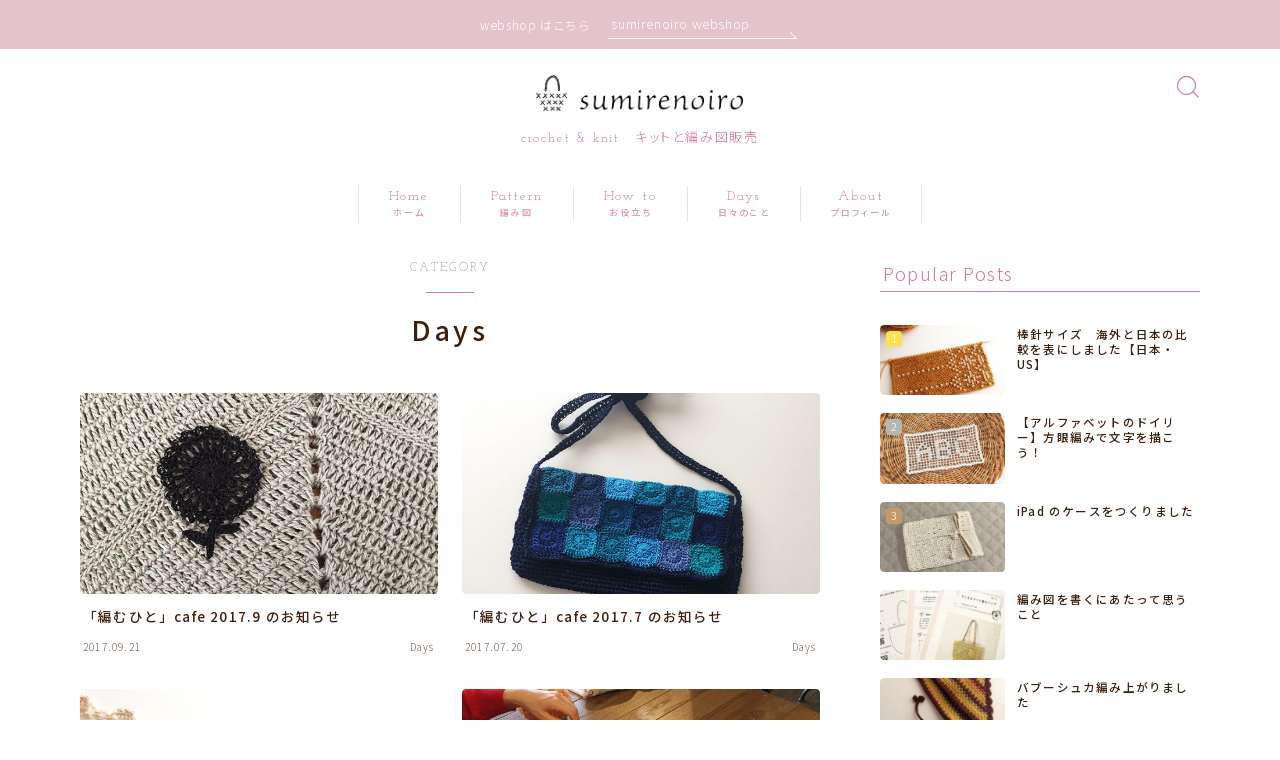

--- FILE ---
content_type: text/html; charset=UTF-8
request_url: https://sumirenoiro.com/category/days/page/4/
body_size: 22311
content:


<!DOCTYPE html>
<html lang="ja">

<head prefix="og: https://ogp.me/ns# fb: https://ogp.me/ns/fb# article: https://ogp.me/ns/article#">
	<meta charset="utf-8">
	<meta http-equiv="X-UA-Compatible" content="IE=edge">
	<meta name="viewport" content="width=device-width, initial-scale=1,minimum-scale=1.0">
	<!-- ここからOGP -->
	<meta property="og:type" content="article">
				<meta property="og:title" content="Days｜sumirenoiro　糸でつくるかわいい暮らし">
		<meta property="og:url" content="https://sumirenoiro.com/category/days/page/4/">
				<meta property="og:image" content="https://sumirenoiro.com/wp-content/uploads/2017/09/20170921.jpg">
	<!-- ここまでOGP --><meta name="description" content="企画展や展示のお知らせや、日々のことを書いています。
おすすめの本やお店についても、たまに書きます。" >
<meta name="robots" content="noindex">

<link rel="canonical" href="https://sumirenoiro.com/category/days/">
<meta property="og:site_name" content="sumirenoiro　糸でつくるかわいい暮らし">
<meta name="twitter:card" content="summary_large_image">





<title>Days｜sumirenoiro　糸でつくるかわいい暮らし</title>
<meta name='robots' content='max-image-preview:large' />
<link rel='dns-prefetch' href='//webfonts.xserver.jp' />
<link rel='dns-prefetch' href='//cdnjs.cloudflare.com' />
<link rel='dns-prefetch' href='//www.googletagmanager.com' />
<link rel='dns-prefetch' href='//pagead2.googlesyndication.com' />
<link rel="alternate" type="application/rss+xml" title="sumirenoiro　糸でつくるかわいい暮らし &raquo; Days カテゴリーのフィード" href="https://sumirenoiro.com/category/days/feed/" />
<style id='wp-img-auto-sizes-contain-inline-css' type='text/css'>
img:is([sizes=auto i],[sizes^="auto," i]){contain-intrinsic-size:3000px 1500px}
/*# sourceURL=wp-img-auto-sizes-contain-inline-css */
</style>
<style id='wp-emoji-styles-inline-css' type='text/css'>

	img.wp-smiley, img.emoji {
		display: inline !important;
		border: none !important;
		box-shadow: none !important;
		height: 1em !important;
		width: 1em !important;
		margin: 0 0.07em !important;
		vertical-align: -0.1em !important;
		background: none !important;
		padding: 0 !important;
	}
/*# sourceURL=wp-emoji-styles-inline-css */
</style>
<style id='wp-block-library-inline-css' type='text/css'>
:root{--wp-block-synced-color:#7a00df;--wp-block-synced-color--rgb:122,0,223;--wp-bound-block-color:var(--wp-block-synced-color);--wp-editor-canvas-background:#ddd;--wp-admin-theme-color:#007cba;--wp-admin-theme-color--rgb:0,124,186;--wp-admin-theme-color-darker-10:#006ba1;--wp-admin-theme-color-darker-10--rgb:0,107,160.5;--wp-admin-theme-color-darker-20:#005a87;--wp-admin-theme-color-darker-20--rgb:0,90,135;--wp-admin-border-width-focus:2px}@media (min-resolution:192dpi){:root{--wp-admin-border-width-focus:1.5px}}.wp-element-button{cursor:pointer}:root .has-very-light-gray-background-color{background-color:#eee}:root .has-very-dark-gray-background-color{background-color:#313131}:root .has-very-light-gray-color{color:#eee}:root .has-very-dark-gray-color{color:#313131}:root .has-vivid-green-cyan-to-vivid-cyan-blue-gradient-background{background:linear-gradient(135deg,#00d084,#0693e3)}:root .has-purple-crush-gradient-background{background:linear-gradient(135deg,#34e2e4,#4721fb 50%,#ab1dfe)}:root .has-hazy-dawn-gradient-background{background:linear-gradient(135deg,#faaca8,#dad0ec)}:root .has-subdued-olive-gradient-background{background:linear-gradient(135deg,#fafae1,#67a671)}:root .has-atomic-cream-gradient-background{background:linear-gradient(135deg,#fdd79a,#004a59)}:root .has-nightshade-gradient-background{background:linear-gradient(135deg,#330968,#31cdcf)}:root .has-midnight-gradient-background{background:linear-gradient(135deg,#020381,#2874fc)}:root{--wp--preset--font-size--normal:16px;--wp--preset--font-size--huge:42px}.has-regular-font-size{font-size:1em}.has-larger-font-size{font-size:2.625em}.has-normal-font-size{font-size:var(--wp--preset--font-size--normal)}.has-huge-font-size{font-size:var(--wp--preset--font-size--huge)}.has-text-align-center{text-align:center}.has-text-align-left{text-align:left}.has-text-align-right{text-align:right}.has-fit-text{white-space:nowrap!important}#end-resizable-editor-section{display:none}.aligncenter{clear:both}.items-justified-left{justify-content:flex-start}.items-justified-center{justify-content:center}.items-justified-right{justify-content:flex-end}.items-justified-space-between{justify-content:space-between}.screen-reader-text{border:0;clip-path:inset(50%);height:1px;margin:-1px;overflow:hidden;padding:0;position:absolute;width:1px;word-wrap:normal!important}.screen-reader-text:focus{background-color:#ddd;clip-path:none;color:#444;display:block;font-size:1em;height:auto;left:5px;line-height:normal;padding:15px 23px 14px;text-decoration:none;top:5px;width:auto;z-index:100000}html :where(.has-border-color){border-style:solid}html :where([style*=border-top-color]){border-top-style:solid}html :where([style*=border-right-color]){border-right-style:solid}html :where([style*=border-bottom-color]){border-bottom-style:solid}html :where([style*=border-left-color]){border-left-style:solid}html :where([style*=border-width]){border-style:solid}html :where([style*=border-top-width]){border-top-style:solid}html :where([style*=border-right-width]){border-right-style:solid}html :where([style*=border-bottom-width]){border-bottom-style:solid}html :where([style*=border-left-width]){border-left-style:solid}html :where(img[class*=wp-image-]){height:auto;max-width:100%}:where(figure){margin:0 0 1em}html :where(.is-position-sticky){--wp-admin--admin-bar--position-offset:var(--wp-admin--admin-bar--height,0px)}@media screen and (max-width:600px){html :where(.is-position-sticky){--wp-admin--admin-bar--position-offset:0px}}

/*# sourceURL=wp-block-library-inline-css */
</style><style id='wp-block-archives-inline-css' type='text/css'>
.wp-block-archives{box-sizing:border-box}.wp-block-archives-dropdown label{display:block}
/*# sourceURL=https://sumirenoiro.com/wp-includes/blocks/archives/style.min.css */
</style>
<style id='wp-block-heading-inline-css' type='text/css'>
h1:where(.wp-block-heading).has-background,h2:where(.wp-block-heading).has-background,h3:where(.wp-block-heading).has-background,h4:where(.wp-block-heading).has-background,h5:where(.wp-block-heading).has-background,h6:where(.wp-block-heading).has-background{padding:1.25em 2.375em}h1.has-text-align-left[style*=writing-mode]:where([style*=vertical-lr]),h1.has-text-align-right[style*=writing-mode]:where([style*=vertical-rl]),h2.has-text-align-left[style*=writing-mode]:where([style*=vertical-lr]),h2.has-text-align-right[style*=writing-mode]:where([style*=vertical-rl]),h3.has-text-align-left[style*=writing-mode]:where([style*=vertical-lr]),h3.has-text-align-right[style*=writing-mode]:where([style*=vertical-rl]),h4.has-text-align-left[style*=writing-mode]:where([style*=vertical-lr]),h4.has-text-align-right[style*=writing-mode]:where([style*=vertical-rl]),h5.has-text-align-left[style*=writing-mode]:where([style*=vertical-lr]),h5.has-text-align-right[style*=writing-mode]:where([style*=vertical-rl]),h6.has-text-align-left[style*=writing-mode]:where([style*=vertical-lr]),h6.has-text-align-right[style*=writing-mode]:where([style*=vertical-rl]){rotate:180deg}
/*# sourceURL=https://sumirenoiro.com/wp-includes/blocks/heading/style.min.css */
</style>
<style id='wp-block-group-inline-css' type='text/css'>
.wp-block-group{box-sizing:border-box}:where(.wp-block-group.wp-block-group-is-layout-constrained){position:relative}
/*# sourceURL=https://sumirenoiro.com/wp-includes/blocks/group/style.min.css */
</style>
<style id='global-styles-inline-css' type='text/css'>
:root{--wp--preset--aspect-ratio--square: 1;--wp--preset--aspect-ratio--4-3: 4/3;--wp--preset--aspect-ratio--3-4: 3/4;--wp--preset--aspect-ratio--3-2: 3/2;--wp--preset--aspect-ratio--2-3: 2/3;--wp--preset--aspect-ratio--16-9: 16/9;--wp--preset--aspect-ratio--9-16: 9/16;--wp--preset--color--black: #000000;--wp--preset--color--cyan-bluish-gray: #abb8c3;--wp--preset--color--white: #ffffff;--wp--preset--color--pale-pink: #f78da7;--wp--preset--color--vivid-red: #cf2e2e;--wp--preset--color--luminous-vivid-orange: #ff6900;--wp--preset--color--luminous-vivid-amber: #fcb900;--wp--preset--color--light-green-cyan: #7bdcb5;--wp--preset--color--vivid-green-cyan: #00d084;--wp--preset--color--pale-cyan-blue: #8ed1fc;--wp--preset--color--vivid-cyan-blue: #0693e3;--wp--preset--color--vivid-purple: #9b51e0;--wp--preset--gradient--vivid-cyan-blue-to-vivid-purple: linear-gradient(135deg,rgb(6,147,227) 0%,rgb(155,81,224) 100%);--wp--preset--gradient--light-green-cyan-to-vivid-green-cyan: linear-gradient(135deg,rgb(122,220,180) 0%,rgb(0,208,130) 100%);--wp--preset--gradient--luminous-vivid-amber-to-luminous-vivid-orange: linear-gradient(135deg,rgb(252,185,0) 0%,rgb(255,105,0) 100%);--wp--preset--gradient--luminous-vivid-orange-to-vivid-red: linear-gradient(135deg,rgb(255,105,0) 0%,rgb(207,46,46) 100%);--wp--preset--gradient--very-light-gray-to-cyan-bluish-gray: linear-gradient(135deg,rgb(238,238,238) 0%,rgb(169,184,195) 100%);--wp--preset--gradient--cool-to-warm-spectrum: linear-gradient(135deg,rgb(74,234,220) 0%,rgb(151,120,209) 20%,rgb(207,42,186) 40%,rgb(238,44,130) 60%,rgb(251,105,98) 80%,rgb(254,248,76) 100%);--wp--preset--gradient--blush-light-purple: linear-gradient(135deg,rgb(255,206,236) 0%,rgb(152,150,240) 100%);--wp--preset--gradient--blush-bordeaux: linear-gradient(135deg,rgb(254,205,165) 0%,rgb(254,45,45) 50%,rgb(107,0,62) 100%);--wp--preset--gradient--luminous-dusk: linear-gradient(135deg,rgb(255,203,112) 0%,rgb(199,81,192) 50%,rgb(65,88,208) 100%);--wp--preset--gradient--pale-ocean: linear-gradient(135deg,rgb(255,245,203) 0%,rgb(182,227,212) 50%,rgb(51,167,181) 100%);--wp--preset--gradient--electric-grass: linear-gradient(135deg,rgb(202,248,128) 0%,rgb(113,206,126) 100%);--wp--preset--gradient--midnight: linear-gradient(135deg,rgb(2,3,129) 0%,rgb(40,116,252) 100%);--wp--preset--font-size--small: 13px;--wp--preset--font-size--medium: 20px;--wp--preset--font-size--large: 36px;--wp--preset--font-size--x-large: 42px;--wp--preset--spacing--20: 0.44rem;--wp--preset--spacing--30: 0.67rem;--wp--preset--spacing--40: 1rem;--wp--preset--spacing--50: 1.5rem;--wp--preset--spacing--60: 2.25rem;--wp--preset--spacing--70: 3.38rem;--wp--preset--spacing--80: 5.06rem;--wp--preset--shadow--natural: 6px 6px 9px rgba(0, 0, 0, 0.2);--wp--preset--shadow--deep: 12px 12px 50px rgba(0, 0, 0, 0.4);--wp--preset--shadow--sharp: 6px 6px 0px rgba(0, 0, 0, 0.2);--wp--preset--shadow--outlined: 6px 6px 0px -3px rgb(255, 255, 255), 6px 6px rgb(0, 0, 0);--wp--preset--shadow--crisp: 6px 6px 0px rgb(0, 0, 0);}:where(.is-layout-flex){gap: 0.5em;}:where(.is-layout-grid){gap: 0.5em;}body .is-layout-flex{display: flex;}.is-layout-flex{flex-wrap: wrap;align-items: center;}.is-layout-flex > :is(*, div){margin: 0;}body .is-layout-grid{display: grid;}.is-layout-grid > :is(*, div){margin: 0;}:where(.wp-block-columns.is-layout-flex){gap: 2em;}:where(.wp-block-columns.is-layout-grid){gap: 2em;}:where(.wp-block-post-template.is-layout-flex){gap: 1.25em;}:where(.wp-block-post-template.is-layout-grid){gap: 1.25em;}.has-black-color{color: var(--wp--preset--color--black) !important;}.has-cyan-bluish-gray-color{color: var(--wp--preset--color--cyan-bluish-gray) !important;}.has-white-color{color: var(--wp--preset--color--white) !important;}.has-pale-pink-color{color: var(--wp--preset--color--pale-pink) !important;}.has-vivid-red-color{color: var(--wp--preset--color--vivid-red) !important;}.has-luminous-vivid-orange-color{color: var(--wp--preset--color--luminous-vivid-orange) !important;}.has-luminous-vivid-amber-color{color: var(--wp--preset--color--luminous-vivid-amber) !important;}.has-light-green-cyan-color{color: var(--wp--preset--color--light-green-cyan) !important;}.has-vivid-green-cyan-color{color: var(--wp--preset--color--vivid-green-cyan) !important;}.has-pale-cyan-blue-color{color: var(--wp--preset--color--pale-cyan-blue) !important;}.has-vivid-cyan-blue-color{color: var(--wp--preset--color--vivid-cyan-blue) !important;}.has-vivid-purple-color{color: var(--wp--preset--color--vivid-purple) !important;}.has-black-background-color{background-color: var(--wp--preset--color--black) !important;}.has-cyan-bluish-gray-background-color{background-color: var(--wp--preset--color--cyan-bluish-gray) !important;}.has-white-background-color{background-color: var(--wp--preset--color--white) !important;}.has-pale-pink-background-color{background-color: var(--wp--preset--color--pale-pink) !important;}.has-vivid-red-background-color{background-color: var(--wp--preset--color--vivid-red) !important;}.has-luminous-vivid-orange-background-color{background-color: var(--wp--preset--color--luminous-vivid-orange) !important;}.has-luminous-vivid-amber-background-color{background-color: var(--wp--preset--color--luminous-vivid-amber) !important;}.has-light-green-cyan-background-color{background-color: var(--wp--preset--color--light-green-cyan) !important;}.has-vivid-green-cyan-background-color{background-color: var(--wp--preset--color--vivid-green-cyan) !important;}.has-pale-cyan-blue-background-color{background-color: var(--wp--preset--color--pale-cyan-blue) !important;}.has-vivid-cyan-blue-background-color{background-color: var(--wp--preset--color--vivid-cyan-blue) !important;}.has-vivid-purple-background-color{background-color: var(--wp--preset--color--vivid-purple) !important;}.has-black-border-color{border-color: var(--wp--preset--color--black) !important;}.has-cyan-bluish-gray-border-color{border-color: var(--wp--preset--color--cyan-bluish-gray) !important;}.has-white-border-color{border-color: var(--wp--preset--color--white) !important;}.has-pale-pink-border-color{border-color: var(--wp--preset--color--pale-pink) !important;}.has-vivid-red-border-color{border-color: var(--wp--preset--color--vivid-red) !important;}.has-luminous-vivid-orange-border-color{border-color: var(--wp--preset--color--luminous-vivid-orange) !important;}.has-luminous-vivid-amber-border-color{border-color: var(--wp--preset--color--luminous-vivid-amber) !important;}.has-light-green-cyan-border-color{border-color: var(--wp--preset--color--light-green-cyan) !important;}.has-vivid-green-cyan-border-color{border-color: var(--wp--preset--color--vivid-green-cyan) !important;}.has-pale-cyan-blue-border-color{border-color: var(--wp--preset--color--pale-cyan-blue) !important;}.has-vivid-cyan-blue-border-color{border-color: var(--wp--preset--color--vivid-cyan-blue) !important;}.has-vivid-purple-border-color{border-color: var(--wp--preset--color--vivid-purple) !important;}.has-vivid-cyan-blue-to-vivid-purple-gradient-background{background: var(--wp--preset--gradient--vivid-cyan-blue-to-vivid-purple) !important;}.has-light-green-cyan-to-vivid-green-cyan-gradient-background{background: var(--wp--preset--gradient--light-green-cyan-to-vivid-green-cyan) !important;}.has-luminous-vivid-amber-to-luminous-vivid-orange-gradient-background{background: var(--wp--preset--gradient--luminous-vivid-amber-to-luminous-vivid-orange) !important;}.has-luminous-vivid-orange-to-vivid-red-gradient-background{background: var(--wp--preset--gradient--luminous-vivid-orange-to-vivid-red) !important;}.has-very-light-gray-to-cyan-bluish-gray-gradient-background{background: var(--wp--preset--gradient--very-light-gray-to-cyan-bluish-gray) !important;}.has-cool-to-warm-spectrum-gradient-background{background: var(--wp--preset--gradient--cool-to-warm-spectrum) !important;}.has-blush-light-purple-gradient-background{background: var(--wp--preset--gradient--blush-light-purple) !important;}.has-blush-bordeaux-gradient-background{background: var(--wp--preset--gradient--blush-bordeaux) !important;}.has-luminous-dusk-gradient-background{background: var(--wp--preset--gradient--luminous-dusk) !important;}.has-pale-ocean-gradient-background{background: var(--wp--preset--gradient--pale-ocean) !important;}.has-electric-grass-gradient-background{background: var(--wp--preset--gradient--electric-grass) !important;}.has-midnight-gradient-background{background: var(--wp--preset--gradient--midnight) !important;}.has-small-font-size{font-size: var(--wp--preset--font-size--small) !important;}.has-medium-font-size{font-size: var(--wp--preset--font-size--medium) !important;}.has-large-font-size{font-size: var(--wp--preset--font-size--large) !important;}.has-x-large-font-size{font-size: var(--wp--preset--font-size--x-large) !important;}
/*# sourceURL=global-styles-inline-css */
</style>

<style id='classic-theme-styles-inline-css' type='text/css'>
/*! This file is auto-generated */
.wp-block-button__link{color:#fff;background-color:#32373c;border-radius:9999px;box-shadow:none;text-decoration:none;padding:calc(.667em + 2px) calc(1.333em + 2px);font-size:1.125em}.wp-block-file__button{background:#32373c;color:#fff;text-decoration:none}
/*# sourceURL=/wp-includes/css/classic-themes.min.css */
</style>
<link rel='stylesheet' id='prism-numbers-css' href='https://cdnjs.cloudflare.com/ajax/libs/prism/1.29.0/plugins/line-numbers/prism-line-numbers.min.css?ver=1.29.0' type='text/css' media='all' />
<link rel='stylesheet' id='prism-okaidia-css' href='https://cdnjs.cloudflare.com/ajax/libs/prism/1.29.0/themes/prism-okaidia.min.css?ver=1.29.0' type='text/css' media='all' />
<link rel='stylesheet' id='parent-style-css' href='https://sumirenoiro.com/wp-content/themes/jinr/style.css?ver=6.9' type='text/css' media='all' />
<link rel='stylesheet' id='theme-style-css' href='https://sumirenoiro.com/wp-content/themes/jinr-child/style.css?ver=6.9' type='text/css' media='all' />
<script type="text/javascript" src="https://sumirenoiro.com/wp-includes/js/jquery/jquery.min.js?ver=3.7.1" id="jquery-core-js"></script>
<script type="text/javascript" src="//webfonts.xserver.jp/js/xserverv3.js?fadein=0&amp;ver=2.0.8" id="typesquare_std-js"></script>
<script type="text/javascript" src="https://sumirenoiro.com/wp-content/plugins/yyi-rinker/js/event-tracking.js?v=1.11.1" id="yyi_rinker_event_tracking_script-js"></script>

<!-- Site Kit によって追加された Google タグ（gtag.js）スニペット -->

<!-- Google アナリティクス スニペット (Site Kit が追加) -->
<script type="text/javascript" src="https://www.googletagmanager.com/gtag/js?id=GT-WB2FCR7" id="google_gtagjs-js" async></script>
<script type="text/javascript" id="google_gtagjs-js-after">
/* <![CDATA[ */
window.dataLayer = window.dataLayer || [];function gtag(){dataLayer.push(arguments);}
gtag("set","linker",{"domains":["sumirenoiro.com"]});
gtag("js", new Date());
gtag("set", "developer_id.dZTNiMT", true);
gtag("config", "GT-WB2FCR7");
//# sourceURL=google_gtagjs-js-after
/* ]]> */
</script>

<!-- Site Kit によって追加された終了 Google タグ（gtag.js）スニペット -->
<link rel="https://api.w.org/" href="https://sumirenoiro.com/wp-json/" /><link rel="alternate" title="JSON" type="application/json" href="https://sumirenoiro.com/wp-json/wp/v2/categories/1" />
<link rel='stylesheet' id='29-css' href='//sumirenoiro.com/wp-content/uploads/custom-css-js/29.css?v=6059' type="text/css" media='all' />
<meta name="generator" content="Site Kit by Google 1.157.0" /><style>
.yyi-rinker-img-s .yyi-rinker-image {
	width: 56px;
	min-width: 56px;
	margin:auto;
}
.yyi-rinker-img-m .yyi-rinker-image {
	width: 175px;
	min-width: 175px;
	margin:auto;
}
.yyi-rinker-img-l .yyi-rinker-image {
	width: 200px;
	min-width: 200px;
	margin:auto;
}
.yyi-rinker-img-s .yyi-rinker-image img.yyi-rinker-main-img {
	width: auto;
	max-height: 56px;
}
.yyi-rinker-img-m .yyi-rinker-image img.yyi-rinker-main-img {
	width: auto;
	max-height: 170px;
}
.yyi-rinker-img-l .yyi-rinker-image img.yyi-rinker-main-img {
	width: auto;
	max-height: 200px;
}

div.yyi-rinker-contents div.yyi-rinker-box ul.yyi-rinker-links li {
    list-style: none;
}
div.yyi-rinker-contents ul.yyi-rinker-links {
	border: none;
}
div.yyi-rinker-contents ul.yyi-rinker-links li a {
	text-decoration: none;
}
div.yyi-rinker-contents {
    margin: 2em 0;
}
div.yyi-rinker-contents div.yyi-rinker-box {
    display: flex;
    padding: 26px 26px 0;
    border: 3px solid #f5f5f5;
    box-sizing: border-box;
}
@media (min-width: 768px) {
    div.yyi-rinker-contents div.yyi-rinker-box {
        padding: 26px 26px 0;
    }
}
@media (max-width: 767px) {
    div.yyi-rinker-contents div.yyi-rinker-box {
        flex-direction: column;
        padding: 26px 14px 0;
    }
}
div.yyi-rinker-box div.yyi-rinker-image {
    display: flex;
    flex: none;
}
div.yyi-rinker-box div.yyi-rinker-image a {
    display: inline-block;
    height: fit-content;
    margin-bottom: 26px;
}
div.yyi-rinker-image img.yyi-rinker-main-img {
    display: block;
    max-width: 100%;
    height: auto;
}
div.yyi-rinker-img-s img.yyi-rinker-main-img {
    width: 56px;
}
div.yyi-rinker-img-m img.yyi-rinker-main-img {
    width: 120px;
}
div.yyi-rinker-img-l img.yyi-rinker-main-img {
    width: 200px;
}
div.yyi-rinker-box div.yyi-rinker-info {
    display: flex;
    width: 100%;
    flex-direction: column;
}
@media (min-width: 768px) {
    div.yyi-rinker-box div.yyi-rinker-info {
        padding-left: 26px;
    }
}
@media (max-width: 767px) {
    div.yyi-rinker-box div.yyi-rinker-info {
        text-align: center;
    }
}
div.yyi-rinker-info div.yyi-rinker-title a {
    color: #333;
    font-weight: 600;
    font-size: 18px;
    text-decoration: none;
}
div.yyi-rinker-info div.yyi-rinker-detail {
    display: flex;
    flex-direction: column;
    padding: 8px 0 12px;
}
div.yyi-rinker-detail div:not(:last-child) {
    padding-bottom: 8px;
}
div.yyi-rinker-detail div.credit-box {
    font-size: 12px;
}
div.yyi-rinker-detail div.credit-box a {
    text-decoration: underline;
}
div.yyi-rinker-detail div.brand,
div.yyi-rinker-detail div.price-box {
    font-size: 14px;
}
@media (max-width: 767px) {
    div.price-box span.price {
        display: block;
    }
}
div.yyi-rinker-info div.free-text {
    order: 2;
    padding-top: 8px;
    font-size: 16px;
}
div.yyi-rinker-info ul.yyi-rinker-links {
    display: flex;
    flex-wrap: wrap;
    margin: 0 0 14px;
    padding: 0;
    list-style-type: none;
}
div.yyi-rinker-info ul.yyi-rinker-links li {
    display: inherit;
    flex-direction: column;
    align-self: flex-end;
    text-align: center;
}
@media (min-width: 768px) {
    div.yyi-rinker-info ul.yyi-rinker-links li:not(:last-child){
        margin-right: 8px;
    }
    div.yyi-rinker-info ul.yyi-rinker-links li {
        margin-bottom: 12px;
    }
}
@media (max-width: 767px) {
    div.yyi-rinker-info ul.yyi-rinker-links li {
        width: 100%;
        margin-bottom: 10px;
    }
}
ul.yyi-rinker-links li.amazonkindlelink a {
    background-color: #37475a;
}
ul.yyi-rinker-links li.amazonlink a {
    background-color: #f9bf51;
}
ul.yyi-rinker-links li.rakutenlink a {
    background-color: #d53a3a;
}
ul.yyi-rinker-links li.yahoolink a {
    background-color: #76c2f3;
}
ul.yyi-rinker-links li.mercarilink a {
    background-color: #ff0211;
}
ul.yyi-rinker-links li.freelink1 a {
    background-color: #5db49f;
}
ul.yyi-rinker-links li.freelink2 a {
    background-color: #7e77c1;
}
ul.yyi-rinker-links li.freelink3 a {
    background-color: #3974be;
}
ul.yyi-rinker-links li.freelink4 a {
    background-color: #333;
}
ul.yyi-rinker-links a.yyi-rinker-link {
    display: flex;
    position: relative;
    width: 100%;
    min-height: 38px;
    overflow-x: hidden;
    flex-wrap: wrap-reverse;
    justify-content: center;
    align-items: center;
    border-radius: 2px;
    box-shadow: 0 1px 6px 0 rgba(0,0,0,0.12);
    color: #fff;
    font-weight: 600;
    font-size: 14px;
    white-space: nowrap;
    transition: 0.3s ease-out;
    box-sizing: border-box;
}
ul.yyi-rinker-links a.yyi-rinker-link:after {
    position: absolute;
    right: 12px;
    width: 6px;
    height: 6px;
    border-top: 2px solid;
    border-right: 2px solid;
    content: "";
    transform: rotate(45deg);
    box-sizing: border-box;
}
ul.yyi-rinker-links a.yyi-rinker-link:hover {
    box-shadow: 0 4px 6px 2px rgba(0,0,0,0.12);
    transform: translateY(-2px);
}
@media (min-width: 768px) {
    ul.yyi-rinker-links a.yyi-rinker-link {
        padding: 6px 24px;
    }
}
@media (max-width: 767px) {
    ul.yyi-rinker-links a.yyi-rinker-link {
        padding: 10px 24px;
    }
}</style><style>
.yyi-rinker-images {
    display: flex;
    justify-content: center;
    align-items: center;
    position: relative;

}
div.yyi-rinker-image img.yyi-rinker-main-img.hidden {
    display: none;
}

.yyi-rinker-images-arrow {
    cursor: pointer;
    position: absolute;
    top: 50%;
    display: block;
    margin-top: -11px;
    opacity: 0.6;
    width: 22px;
}

.yyi-rinker-images-arrow-left{
    left: -10px;
}
.yyi-rinker-images-arrow-right{
    right: -10px;
}

.yyi-rinker-images-arrow-left.hidden {
    display: none;
}

.yyi-rinker-images-arrow-right.hidden {
    display: none;
}
div.yyi-rinker-contents.yyi-rinker-design-tate  div.yyi-rinker-box{
    flex-direction: column;
}

div.yyi-rinker-contents.yyi-rinker-design-slim div.yyi-rinker-box .yyi-rinker-links {
    flex-direction: column;
}

div.yyi-rinker-contents.yyi-rinker-design-slim div.yyi-rinker-info {
    width: 100%;
}

div.yyi-rinker-contents.yyi-rinker-design-slim .yyi-rinker-title {
    text-align: center;
}

div.yyi-rinker-contents.yyi-rinker-design-slim .yyi-rinker-links {
    text-align: center;
}
div.yyi-rinker-contents.yyi-rinker-design-slim .yyi-rinker-image {
    margin: auto;
}

div.yyi-rinker-contents.yyi-rinker-design-slim div.yyi-rinker-info ul.yyi-rinker-links li {
	align-self: stretch;
}
div.yyi-rinker-contents.yyi-rinker-design-slim div.yyi-rinker-box div.yyi-rinker-info {
	padding: 0;
}
div.yyi-rinker-contents.yyi-rinker-design-slim div.yyi-rinker-box {
	flex-direction: column;
	padding: 14px 5px 0;
}

.yyi-rinker-design-slim div.yyi-rinker-box div.yyi-rinker-info {
	text-align: center;
}

.yyi-rinker-design-slim div.price-box span.price {
	display: block;
}

div.yyi-rinker-contents.yyi-rinker-design-slim div.yyi-rinker-info div.yyi-rinker-title a{
	font-size:16px;
}

div.yyi-rinker-contents.yyi-rinker-design-slim ul.yyi-rinker-links li.amazonkindlelink:before,  div.yyi-rinker-contents.yyi-rinker-design-slim ul.yyi-rinker-links li.amazonlink:before,  div.yyi-rinker-contents.yyi-rinker-design-slim ul.yyi-rinker-links li.rakutenlink:before, div.yyi-rinker-contents.yyi-rinker-design-slim ul.yyi-rinker-links li.yahoolink:before, div.yyi-rinker-contents.yyi-rinker-design-slim ul.yyi-rinker-links li.mercarilink:before {
	font-size:12px;
}

div.yyi-rinker-contents.yyi-rinker-design-slim ul.yyi-rinker-links li a {
	font-size: 13px;
}
.entry-content ul.yyi-rinker-links li {
	padding: 0;
}

div.yyi-rinker-contents .yyi-rinker-attention.attention_desing_right_ribbon {
    width: 89px;
    height: 91px;
    position: absolute;
    top: -1px;
    right: -1px;
    left: auto;
    overflow: hidden;
}

div.yyi-rinker-contents .yyi-rinker-attention.attention_desing_right_ribbon span {
    display: inline-block;
    width: 146px;
    position: absolute;
    padding: 4px 0;
    left: -13px;
    top: 12px;
    text-align: center;
    font-size: 12px;
    line-height: 24px;
    -webkit-transform: rotate(45deg);
    transform: rotate(45deg);
    box-shadow: 0 1px 3px rgba(0, 0, 0, 0.2);
}

div.yyi-rinker-contents .yyi-rinker-attention.attention_desing_right_ribbon {
    background: none;
}
.yyi-rinker-attention.attention_desing_right_ribbon .yyi-rinker-attention-after,
.yyi-rinker-attention.attention_desing_right_ribbon .yyi-rinker-attention-before{
display:none;
}
div.yyi-rinker-use-right_ribbon div.yyi-rinker-title {
    margin-right: 2rem;
}

ul.yyi-rinker-links li.mercarilink a {
    background-color: #ff0211;
}
.yyi-rinker-design-slim div.yyi-rinker-info ul.yyi-rinker-links li {
	width: 100%;
	margin-bottom: 10px;
}
 .yyi-rinker-design-slim ul.yyi-rinker-links a.yyi-rinker-link {
	padding: 10px 24px;
}

/** ver1.9.2 以降追加 **/
.yyi-rinker-contents .yyi-rinker-info {
    padding-left: 10px;
}
.yyi-rinker-img-s .yyi-rinker-image .yyi-rinker-images img{
    max-height: 75px;
}
.yyi-rinker-img-m .yyi-rinker-image .yyi-rinker-images img{
    max-height: 175px;
}
.yyi-rinker-img-l .yyi-rinker-image .yyi-rinker-images img{
    max-height: 200px;
}
div.yyi-rinker-contents div.yyi-rinker-image {
    flex-direction: column;
    align-items: center;
}
div.yyi-rinker-contents ul.yyi-rinker-thumbnails {
    display: flex;
    flex-direction: row;
    flex-wrap : wrap;
    list-style: none;
    border:none;
    padding: 0;
    margin: 5px 0;
}
div.yyi-rinker-contents ul.yyi-rinker-thumbnails li{
    cursor: pointer;
    height: 32px;
    text-align: center;
    vertical-align: middle;
    width: 32px;
    border:none;
    padding: 0;
    margin: 0;
    box-sizing: content-box;
}
div.yyi-rinker-contents ul.yyi-rinker-thumbnails li img {
    vertical-align: middle;
}

div.yyi-rinker-contents ul.yyi-rinker-thumbnails li {
    border: 1px solid #fff;
}
div.yyi-rinker-contents ul.yyi-rinker-thumbnails li.thumb-active {
    border: 1px solid #eee;
}

/* ここから　mini */
div.yyi-rinker-contents.yyi-rinker-design-mini {
    border: none;
    box-shadow: none;
    background-color: transparent;
}

/* ボタン非表示 */
.yyi-rinker-design-mini div.yyi-rinker-info ul.yyi-rinker-links,
.yyi-rinker-design-mini div.yyi-rinker-info .brand,
.yyi-rinker-design-mini div.yyi-rinker-info .price-box {
    display: none;
}

div.yyi-rinker-contents.yyi-rinker-design-mini .credit-box{
    text-align: right;
}

div.yyi-rinker-contents.yyi-rinker-design-mini div.yyi-rinker-info {
    width:100%;
}
.yyi-rinker-design-mini div.yyi-rinker-info div.yyi-rinker-title {
    line-height: 1.2;
    min-height: 2.4em;
    margin-bottom: 0;
}
.yyi-rinker-design-mini div.yyi-rinker-info div.yyi-rinker-title a {
    font-size: 12px;
    text-decoration: none;
    text-decoration: underline;
}
div.yyi-rinker-contents.yyi-rinker-design-mini {
    position: relative;
    max-width: 100%;
    border: none;
    border-radius: 12px;
    box-shadow: 0 1px 6px rgb(0 0 0 / 12%);
    background-color: #fff;
}

div.yyi-rinker-contents.yyi-rinker-design-mini div.yyi-rinker-box {
    border: none;
}

.yyi-rinker-design-mini div.yyi-rinker-image {
    width: 60px;
    min-width: 60px;

}
div.yyi-rinker-design-mini div.yyi-rinker-image img.yyi-rinker-main-img{
    max-height: 3.6em;
}
.yyi-rinker-design-mini div.yyi-rinker-detail div.credit-box {
    font-size: 10px;
}
.yyi-rinker-design-mini div.yyi-rinker-detail div.brand,
.yyi-rinker-design-mini div.yyi-rinker-detail div.price-box {
    font-size: 10px;
}
.yyi-rinker-design-mini div.yyi-rinker-info div.yyi-rinker-detail {
    padding: 0;
}
.yyi-rinker-design-mini div.yyi-rinker-detail div:not(:last-child) {
    padding-bottom: 0;
}
.yyi-rinker-design-mini div.yyi-rinker-box div.yyi-rinker-image a {
    margin-bottom: 16px;
}
@media (min-width: 768px){
    div.yyi-rinker-contents.yyi-rinker-design-mini div.yyi-rinker-box {
        padding: 12px;
    }
    .yyi-rinker-design-mini div.yyi-rinker-box div.yyi-rinker-info {
        justify-content: center;
        padding-left: 24px;
    }
}
@media (max-width: 767px){
    div.yyi-rinker-contents.yyi-rinker-design-mini {
        max-width:100%;
    }
    div.yyi-rinker-contents.yyi-rinker-design-mini div.yyi-rinker-box {
        flex-direction: row;
        padding: 12px;
    }
    .yyi-rinker-design-mini div.yyi-rinker-box div.yyi-rinker-info {
        justify-content: center;
        margin-bottom: 16px;
        padding-left: 16px;
        text-align: left;
    }
}
/* 1.9.5以降 */
div.yyi-rinker-contents {
    position: relative;
    overflow: visible;
}
div.yyi-rinker-contents .yyi-rinker-attention {
    display: inline;
    line-height: 30px;
    position: absolute;
    top: -10px;
    left: -9px;
    min-width: 60px;
    padding: 0;
    height: 30px;
    text-align: center;
    font-weight: 600;
    color: #ffffff;
    background: #fea724;
    z-index: 10;
}

div.yyi-rinker-contents .yyi-rinker-attention span{
    padding: 0 15px;
}

.yyi-rinker-attention-before, .yyi-rinker-attention-after {
	display: inline;
    position: absolute;
    content: '';
}

.yyi-rinker-attention-before {
    bottom: -8px;
    left: 0.1px;
    width: 0;
    height: 0;
    border-top: 9px solid;
    border-top-color: inherit;
    border-left: 9px solid transparent;
    z-index: 1;
}

.yyi-rinker-attention-after {
    top: 0;
    right: -14.5px;
    width: 0;
    height: 0;
    border-top: 15px solid transparent;
    border-bottom: 15px solid transparent;
    border-left: 15px solid;
    border-left-color: inherit;
}

div.yyi-rinker-contents .yyi-rinker-attention.attention_desing_circle{
    display: flex;
    position: absolute;
 	top: -20px;
    left: -20px;
    width: 60px;
    height: 60px;
    min-width: auto;
    min-height: auto;
    justify-content: center;
    align-items: center;
    border-radius: 50%;
    color: #fff;
    background: #fea724;
    font-weight: 600;
    font-size: 17px;
}

div.yyi-rinker-contents.yyi-rinker-design-mini .yyi-rinker-attention.attention_desing_circle{
    top: -18px;
    left: -18px;
    width: 36px;
    height: 36px;
    font-size: 12px;
}


div.yyi-rinker-contents .yyi-rinker-attention.attention_desing_circle{
}

div.yyi-rinker-contents .yyi-rinker-attention.attention_desing_circle span {
	padding: 0;
}

div.yyi-rinker-contents .yyi-rinker-attention.attention_desing_circle .yyi-rinker-attention-after,
div.yyi-rinker-contents .yyi-rinker-attention.attention_desing_circle .yyi-rinker-attention-before{
	display: none;
}

</style><style type="text/css">.d--josefin-slab.d--notosans-thin .ef{font-family: 'Josefin Slab', 'Noto Sans JP', sans-serif;}body:not(.wp-admin){background-color: #ffffff;}body:not(.wp-admin) #wrapper{background-image: url();}body:not(.wp-admin),.widgettitle,.c--post-list-title,.d--slider-title-default,.d--blogcard-mysite .a--blogcard-title,.d--blogcard-external .a--blogcard-title,.d--blogcard-external .a--blogcard-more,.d--blogcard-external::before,.d--blogcard-external.d--blogcard-style1 .a--blogcard-label,#hamburgerMenuList .menu-item a,.editor-styles-wrapper,#headerSearch .search-text,.d--profile-author.d--brand-color .d--contact,.js--hamburger-active.c--menu-trigger .a--menu-label,#postTagBox a,.wpcf7 input,.wpcf7 textarea,.wpcf7 select,.o--jinr-postcard,.o--postlist-inner .a--post-title,.widgets-php h2.jinr-heading,.d--material-design .b--jinr-postlist .a--post-title,.wp-block-search__input,.a--button-microcopy,.b--jinr-paid-text,.b--paidpost-remaining{color:#3f1f0e;}#hamburgerMenuList .menu-item a:after,.a--simple-box-quotetitle,.a--nextpage-label{color:rgba(63,31,14,0.6);}#globalMenuList .sub-menu .menu-item a,.a--ham-follow-label{color:rgba(63,31,14,0.75);}.a--time-separator,.js--hamburger-active.c--menu-trigger .a--menu-bar,.a--nextpage-label::before,.a--nextpage-label::after{background-color:#3f1f0e;}.a--microcopy-parts1,    .a--microcopy-parts2,.d--button-microcopy3 .a--microcopy-parts1::before,.d--button-microcopy3 .a--microcopy-parts2::before{background-color:rgba(63,31,14,0.6);}.post-page-numbers,.o--pagenation-list .c--pagenation-item a{border-color:rgba(209,121,157,1);color:rgba(209,121,157,1);}.o--pagenation-list .c--pagenation-item .dots{color:rgba(63,31,14,0.45);}.post-page-numbers.current,.c--nextpage a:hover,.o--pagenation-list .c--pagenation-item span:not(.dots),.o--pagenation-list .c--pagenation-item a:hover{background-color:rgba(209,121,157,1);}#hamburgerMenuList .menu-item ul a:before{background-color:rgba(63,31,14,0.3);}#hamburgerMenuList .menu-item{border-color:rgba(63,31,14,0.15);}.d--sns-share-design2.d--sns-share-color-white .c--sns-share-item{border-color:rgba(63,31,14,0.09);}ul.is-style-jinr-checkmark-square.jinr-list li::after{border-color:rgba(63,31,14,0.12);}.o--snsshare-button-select{background-color:rgba(63,31,14,0.03);}#postTagBox a,.wp-block-tag-cloud a{background-color:rgba(63,31,14,0.06);}.d--simple-box12{background-color:rgba(63,31,14,0.06);}.d--simple-box12::before,.d--simple-box12::after{color:rgba(63,31,14,0.06);}.d--blogcard-external.d--blogcard-style1 .o--blogcard-link,.wp-block-table table,.wp-block-table td,.wp-block-table thead{border-color:#3f1f0e;}.o--widget-area a:not([class]),.jinr-article a:not([class]),#commonFooter a:not([class]),.editor-styles-wrapper a:not([class]),.comment-edit-link,.comment-reply-link{color: #d15589;}.comment-edit-link,.comment-reply-link{border-color: #d15589;}#wrapper a:not([class]):hover{color: #d1abbb;}#footerMenuList a:hover{color: #d1abbb!important;}#globalMenuList .menu-item a:hover{color: #d1759b;}.d--glonavi-hover-none #globalMenuList .menu-item a:hover{color: #d1abbb;}.a--timeline-link-text span::before,.a--timeline-link-text span::after{background-color: #d15589;}.a--timeline-link-text:hover span::before,.a--timeline-link-text:hover span::after{background-color: #d1abbb;}.d--blogcard-mysite .a--blogcard-more,.d--blogcard-mysite::before,.a--postcard-category,#mainContent .a--post-cat a,.a--timeline-step,.a--timeline-step-original,#mainContent .d--profile-author.d--theme-color a.a--sns-item-link,.d--profile-style1.d--theme-color a.a--sns-item-link .jin-icons,.d--profile-style2.d--theme-color a.a--sns-item-link .jin-icons,.c--jinr-post-cat a,.d--blogcard-mysite.d--blogcard-style1 .a--blogcard-label,.wp-block-search__button,.a--slider-button a,.cat-item a::after,.widget_nav_menu a::after,.wp-block-page-list a::after,.wp-block-archives a::after,.d--slider-design2 .swiper-button-prev::after,.d--slider-design2 .swiper-button-next::after,.a--paidpost-price,.d--h2-style10 h2.jinr-heading{color: #d1799d;}.d--blogcard-mysite.d--blogcard-style1 .o--blogcard-link,.d--h3-style1 h3.jinr-heading,.d--h2-style3 h2.jinr-heading,.d--h2-style9 h2.jinr-heading::after,.d--h2-style9 h2.jinr-heading,.d--h3-style3 h3.jinr-heading,.d--h3-style4 h3.jinr-heading,.d--h4-style2 h4.jinr-heading,.d--profile-style1,.d--h3-style7 h3.jinr-heading::before,.d--h4-style6 h4.jinr-heading::before,.jinr-widget-area h2.jinr-heading,.widgets-php h2.jinr-heading,ul.is-style-jinr-checkmark li::before,ul.is-style-jinr-checkmark-square li::before{border-color: #d1799d;}.d--profile-style1 .a--profile-job{border-bottom-color: #d1799d!important;}.d--h2-style2 h2.jinr-heading::before,.d--h2-style8 h2.jinr-heading::before{border-top-color: #d1799d!important;}.a--timeline-step-original::before,.a--timeline-step-original::after,.a--timeline-step::before,.a--timeline-step::after,.a--slider-button-deco,.d--h2-style1 h2.jinr-heading,.d--h2-style2 h2.jinr-heading,.d--h4-style1 h4.jinr-heading::before,.d--h2-style4 h2.jinr-heading::after,.d--h2-style5 h2.jinr-heading::before,.d--h2-style6 h2.jinr-heading::before,.d--h2-style7 h2.jinr-heading::before,.d--h2-style7 h2.jinr-heading::after,.d--h2-style9 h2.jinr-heading::before,.d--h3-style2 h3.jinr-heading::before,.d--h3-style3 h3.jinr-heading::before,.d--h3-style5 h3.jinr-heading::before,.d--h3-style5 h3.jinr-heading::after,.d--h4-style3 h4.jinr-heading::before,.o--slider-pagenation .swiper-pagination-bullet,.o--slider-pagenation .a--slider-pagenation,#snsShareBottom.d--sns-share-color-solid,ul.jinr-list li::after,ol.jinr-list li::before,.d--profile-style2 .o--profile-contents,.d--profile-style1 .a--profile-introduction::before,.d--h3-style6 h3.jinr-heading::before,.d--h3-style7 h3.jinr-heading::after,.d--h4-style5 h4.jinr-heading::before,.d--h4-style6 h4.jinr-heading::after,.d--archive-subtitle::after,.a--scroll-btn:before, .a--scroll-btn:after,.d--designtitle-animation-dynamic .b--jinr-h2rich.js--scr-animation::before{background-color: #d1799d;}.d--slider-design2 .swiper-button-prev,.d--slider-design2 .swiper-button-next{background-color: rgba(209,121,157,0.09);}.d--slider-design2 .swiper-button-prev:hover::before,.d--slider-design2 .swiper-button-next:hover::before{background-color: #d1799d;}.d--material-design .d--slider-design2 .swiper-button-prev,.d--material-design .d--slider-design2 .swiper-button-next{box-shadow: 0 3px 6px -1px rgba(209,121,157,0.3);}.d--profile-style2 .a--profile-introduction{background-color: rgba(209,121,157,0.09);}.d--h3-style8 h3.jinr-heading,.d--h4-style4 h4.jinr-heading,.d--h2-style10 h2.jinr-heading{background-color: rgba(209,121,157,0.09);}.wp-block-search__button{background-color: rgba(209,121,157,0.15);}.o--notfound-section{background-color: rgba(209,121,157,0.06);}.jinr-profile-label::before,.jinr-profile-label span{background-color: rgba(209,121,157,1);}.wp-block-search__button:hover{background-color: rgba(209,121,157,1);}.d--flat-design .wp-block-search__input,.d--flat-design .wp-block-search__button-inside .wp-block-search__inside-wrapper,.d--flat-design .wp-block-categories-dropdown select,.d--flat-design .wp-block-archives-dropdown select{border-color: rgba(209,121,157,0.45);}#hamburgerMenu .o--ham-follow-sns .a--sns-item-link .jin-icons::before{color: rgba(209,121,157,1);}.wp-block-categories-dropdown::before,.wp-block-archives-dropdown::before{color: rgba(209,121,157,1);}.wp-block-search__button svg{fill:#d1799d;}ol.jinr-list li li::after,ul.jinr-list li li::after{color: #d1799d!important;}.d--button a{background-color: #d1799d;}.d--archive-subtitle{color: rgba(63,31,14,0.45);}.a--post-date,.a--post-category{color: rgba(63,31,14,0.75);}@media (min-width: 552px) {.d--postlist-newstext .a--post-date{color: rgba(63,31,14,0.84);}.d--postlist-newstext .o--postlist-item{border-color: rgba(63,31,14,0.12);}.d--postlist-hover-hovercolor .c--post-link:hover .a--post-title{color: #d1abbb!important;}}@media (max-width: 551px) {.d--postlist-newstext-sp .a--post-date{color: rgba(63,31,14,0.9);}.d--postlist-newstext-sp .o--postlist-item{border-color: rgba(63,31,14,0.12);}}.d--marker1{background:linear-gradient(transparent 10%, #a1c3e0 10%);}.d--marker2{background:linear-gradient(transparent 10%, #e5a9bb 10%);}.d--user-color1{color: #1e73be;}.d--user-color2{color: #d14780;}.d--information-type-textonlywithlink a:hover{color : #ffffff!important;}.c--tab-title{background-color:rgba(209,121,157,0.3);}.c--tab-title.active{background-color:rgba(209,121,157,1);color:rgba(255,255,255,1);}.d--tab-design1 .c--tab-contents{border-color:rgba(209,121,157,1);}.d--tab-design1 .c--tab-title{box-shadow: inset 1px -1px 5px -2px rgba(209,121,157,0.3);}.d--material-design .d--header-style-default.d--header-tracking-on:not(.d--transparent):not(.d--commonheader-cover){box-shadow: 0 3px 12px 1px hsla(0,0%,64%,0.251 );}.a--slider-title a{color:#3f1f0e!important;}.d--slider-design2 .c--post-meta{color:rgba(63,31,14,0.75)!important;}@media (max-width: 551px) {.a--slider-item-count{-webkit-text-stroke:1px rgba(63,31,14,1);}}@media (min-width: 552px) {.a--slider-item-count{-webkit-text-stroke:1px rgba(63,31,14,0.3);}}#mainContent{background-color:transparent;}.a--heading-iconbox-title{background-color:#ffffff!important;}#commonHeader + .o--jinr-mainvisual.o--jinr-stillimage,#commonHeader + .o--jinr-mainvisual.o--jinr-imageslider,#commonHeader + .o--jinr-mainvisual.o--jinr-movie,#commonHeader + .d--main-style-outline{margin-top:0!important;}.#headerSpMenu{padding-bottom:0;}.o--jinr-slider {margin-top: 0;}@media (max-width: 551px) {.o--slider-contents-wrapper{padding-top:0;}}#commonHeader.js--follow-header-display{background-color: rgba(255,255,255,0.15);backdrop-filter: blur(6px);-webkit-backdrop-filter: blur(6px);}@media (max-width: 551px) {.d--header-style-triangle + .a--header-style-parts,.d--header-style-slope + .a--header-style-parts{clip-path: polygon(100% 0, 100% 35%, 0 78%, 0 0);}}#headerLogoLink,#headerLogoLink:hover,#SiteSubCopy{color: #d1759b!important;}@media (max-width: 551px) {#commonHeaderInner{height: 90px;}d--header-layout1.d--header-style-border + .a--header-style-parts.js--follow-header-display{top: 90px;}}@media screen and (min-width: 552px) and (max-width:781px) {.d--header-layout1 #commonHeaderInner{height: calc(87px * 0.7);}d--header-layout1.d--header-style-border + .a--header-style-parts.js--follow-header-display{top: calc(87px * 0.7);}}@media (min-width: 782px) {.d--header-layout1 #commonHeaderInner{height: 87px;}d--header-layout1.d--header-style-border + .a--header-style-parts.js--follow-header-display{top: 87px;}.d--glonavi-hover-borderup #globalMenuList > li a::after,.d--glonavi-hover-borderwax #globalMenuList > li a::after,.d--glonavi-hover-borderflow #globalMenuList > li a::after{background-color:#d1759b;}}@media (min-width: 552px) {.d--header-layout2 #headerLogo{padding-top: calc(87px * 0.3);padding-bottom: calc(87px * 0.15);}}@media (max-width: 551px) {.d--header-layout1 #headerLogoLink{max-width: calc(84px * 1.5);}.d--header-layout2 #headerLogoLink{max-width: calc(84px * 1.5);}}@media (min-width: 552px) and (max-width:781px) {.d--header-layout1 #headerLogoLink{max-width: calc(69px * 2.4);}.d--header-layout2 #headerLogoLink{max-width: calc(69px * 2.4);}}@media (min-width: 782px) {.d--header-layout1 #headerLogoLink{max-width: calc(69px * 3);}.d--header-layout2 #headerLogoLink{max-width: calc(69px * 3);}}@media (max-width: 551px) {.d--header-layout1 #commonHeaderInner{margin-top:21px;}}@media screen and (min-width: 782px) and (max-width:960px) {.d--header-layout1 #headerLogo {max-width:calc(100% - 30px);}}.d--main-style-transparent .b--jinr-paid-text{background-color:#ffffff;box-shadow: 0 0 0px 15px #ffffff;}.b--jinr-paid-container::before{background-image : linear-gradient(to right, rgba(63,31,14,0.45), rgba(63,31,14,0.45) 7px, transparent 7px, transparent 8px);}#globalMenuList .menu-item{font-size:14px;}#globalMenuList .menu-item a,#commonHeader a.a--sns-item-link .jin-icons::before,a.a--spmenu-item-link,#headerSearch .a--search-icon,#headerSearch .a--search-label,.c--menu-trigger .a--menu-label{color: #d1759b;}.d--header-menu-style2 #globalMenuList > .menu-item > a{border-color: rgba(209,117,155,0.27)!important;}.c--spmenu-item::before{background-color: rgba(209,117,155,0.21);}.c--menu-trigger .a--menu-bar{background-color: #d1759b;}@media (max-width: 551px) {.a--stillimage{height:calc( 100vh - 90px );}}@media (max-width: 551px) {.a--stillimage{height:calc( 100vh - 90px );}}.a--stillimage{background-image: url(https://sumirenoiro.com/wp-content/themes/jinr/include/customizer/img/jinr-headerimg.png);}@media (max-width: 551px) {.a--stillimage{background-image: url(https://sumirenoiro.com/wp-content/themes/jinr/include/customizer/img/jinr-headerimg.png);}}.d--stillimage-overlay-simple .a--stillimage-overlay{background-color: #fff;filter: opacity(75%);}.d--stillimage-overlay-blur .a--stillimage{opacity:calc(1 - 75 * 0.01);}.d--stillimage-overlay-blur.c--stillimage::before{background-color: #fff;}.a--stillimage-maincopy,.a--stillimage-subcopy{color: #22327a;}.c--stillimage-contents{top: 50%;left:50%;text-align:center;}.c--stillimage-contents .b--jinr-button .o--button-inner{text-align:center;}@media (max-width: 551px) {.c--stillimage-contents{top: 50%;left:50%;}}.a--movie-maincopy,.a--movie-subcopy{color: #22327a;}.c--movie-contents{top: 50%;left:50%;text-align:center;}@media (max-width: 551px) {.c--movie-contents{top: 50%;left:50%;}}.a--stillimage-maincopy{font-size: 2.28rem;}.a--movie-maincopy{font-size: 2.28rem;}@media (min-width: 552px) {.a--stillimage-maincopy{font-size: clamp(2.7rem, 3.9vw,3.6rem);}.a--movie-maincopy{font-size: clamp(2.7rem, 3.9vw,3.6rem);}}.a--stillimage-subcopy{font-size: clamp(1.15rem, 1.5vw,1.5rem);}.a--movie-subcopy{font-size: clamp(1.15rem, 1.5vw,1.5rem);}@media (min-width: 552px) {.a--stillimage-subcopy{font-size: clamp(1.5rem, 1.8vw,1.44rem);}.a--movie-subcopy{font-size: clamp(1.5rem, 1.8vw,1.44rem);}}.d--blogcard-style1 .a--blogcard-label,.d--blogcard-style1 .o--blogcard-link{background-color:#ffffff;}#snsShareBottom.d--sns-share-color-white{border-top-color:#d1799d;}#snsShareLabel::before{background-color:rgba(63,31,14,0.45);}#jinrRelatedPost,.a--hidden-scroll{background-color: #f9f2f5;}.c--relatedpost-headline{color: #3f1f0e;}.a--relatedpost-maincopy::before,.a--relatedpost-maincopy::after{background-color: #3f1f0e;}#commonFooter{background-color: #e5c3cd;}#commonFooter #commonFooterSiteMenu a,#commonFooter .c--breadcrumb-item a,.c--breadcrumb-item,.a--breadcrumb-parts,#commonFooter .a--profile-name,#commonFooter .a--profile-introduction,#commonFooter a.a--sns-item-link,#commonFooter .a--profile-label,#footer-widget{color: #ffffff;}#footerInfo,#footerMenuList .menu-item:not(:first-child){border-color: rgba(255,255,255,0.3);}#commonFooter .a--profile-label::before{background-color: rgba(255,255,255,0.3);}#commonFooter .a--profile-job,#commonFooter .d--brand-color .d--contact{color: rgba(255,255,255,0.6);}#copyright{color: #ffffff;}.d--fullwidth-max,.d--fullwidth-article{color: #3f1f0e;}.a--h2rich-maincopy,.a--h2rich-subcopy,.a--h2rich-number,.a--h2rich-icon{color: #d1799d;}.b--jinr-h2rich{border-color: #d1799d;}.a--h2rich-decoration-before,.a--h2rich-decoration-after{background-color: #d1799d;}.wp-block-latest-posts__list li a,.wp-block-archives-list li a,.wp-block-categories-list li a,.wp-block-page-list a,.widget_nav_menu li,.wp-block-rss li a,.wp-block-page-list li a,.wp-block-latest-comments .wp-block-latest-comments__comment,.jinr-widget-area.widget_meta li a{border-color:rgba(63,31,14,0.15);}.d--two-column .d--article-width-680 + #mainSideBar{border-color:rgba(63,31,14,0.1);}.wp-block-latest-posts__list li a,.wp-block-archives-list li a,.wp-block-categories-list li a,.wp-block-page-list li a,.widget_nav_menu li a,.wp-block-page-list a,.wp-block-rss li a,.jinr-widget-area.widget_meta li a,.wp-block-tag-cloud a,.wp-block-latest-comments__comment-link{color:#3f1f0e!important;}.widget_nav_menu .menu-item ul a:before,.wp-block-page-list .menu-item ul a:before,.wp-block-categories-list .cat-item ul a:before{background-color:rgba(63,31,14,0.15);}body[class^="logged-in"]{background-color:#fff!important;}.d--cvbutton-all.d--spcv-outline .o--cv-button{border-color: #008db7;}.d--cvbutton-all{color: #444444;}.d--cvbutton-all .a--cv-button-icon::after{background-color: rgba(68,68,68,0.6);}.d--cvbutton-all.d--spcv-solid .o--cv-button{background-color: #008db7;}.d--cvbutton-category1.d--spcv-outline .o--cv-button{border-color: #008db7;}.d--cvbutton-category1{color: #444444;}.d--cvbutton-category1 .a--cv-button-icon::after{background-color: rgba(68,68,68,0.6);}.d--cvbutton-category1.d--spcv-solid .o--cv-button{background-color: #008db7;}.d--cvbutton-category2.d--spcv-outline .o--cv-button{border-color: #008db7;}.d--cvbutton-category2{color: #444444;}.d--cvbutton-category2 .a--cv-button-icon::after{background-color: rgba(68,68,68,0.6);}.d--cvbutton-category2.d--spcv-solid .o--cv-button{background-color: #008db7;}.d--cvbutton-category3.d--spcv-outline .o--cv-button{border-color: #008db7;}.d--cvbutton-category3{color: #444444;}.d--cvbutton-category3 .a--cv-button-icon::after{background-color: rgba(68,68,68,0.6);}.d--cvbutton-category3.d--spcv-solid .o--cv-button{background-color: #008db7;}.d--simple-box1{border-color: #d194ad;}.d--simple-box1 .a--simple-box-title{color: #d194ad;}.d--simple-box1 .a--simple-box-title{color: #d194ad;}.d--simple-box2{border-color: #d194ad;}.d--simple-box2 .a--simple-box-title{color: #d194ad;}.d--simple-box2 .a--simple-box-title{color: #d194ad;}.d--simple-box2::before{border: 1px solid#d194ad;}.d--simple-box3{border-color: #d194ad;}.d--simple-box3 .a--simple-box-title{color: #d194ad;}.d--simple-box3 .a--simple-box-title{color: #d194ad;}.d--simple-box4{border-color: #d194ad;}.d--simple-box4 .a--simple-box-title{color: #d194ad;}.d--simple-box4 .a--simple-box-title{color: #d194ad;}.d--simple-box4::before{background-image: linear-gradient(to right,#d194ad,#d194ad 4px,transparent 4px,transparent 8px),linear-gradient(to right,#d194ad,#d194ad 4px,transparent 4px,transparent 8px);}.d--simple-box5{border-color: #f4e6ec;}.d--simple-box5 .a--simple-box-title{color: #f4e6ec;}.d--simple-box5 .a--simple-box-title{color: #3f1f0e;}.d--simple-box5{background-color: #f4e6ec;}.d--simple-box6{border-color: #d194ad;}.d--simple-box6 .a--simple-box-title{color: #d194ad;}.d--simple-box6 .a--simple-box-title{color: #d194ad;}.d--simple-box6{background-color: rgba(209,148,173,0.1);}.d--simple-box7{border-color: #d194ad;}.d--simple-box7 .a--simple-box-title{color: #d194ad;}.d--simple-box7 .a--simple-box-title{color: #d194ad;}.d--simple-box7{background-color: rgba(209,148,173,0.1);}.d--simple-box8{border-color: #eaccd9;}.d--simple-box8 .a--simple-box-title{color: #eaccd9;}.d--simple-box8 .a--simple-box-title{color: #3f1f0e;}.d--simple-box8{background-color: #eaccd9;}.d--simple-box9{border-color: #d194ad;}.d--simple-box9 .a--simple-box-title{color: #d194ad;}.d--simple-box9 .a--simple-box-title{color: #d194ad;}.d--simple-box9::before{background-image: linear-gradient(to right,#d194ad,#d194ad 4px,transparent 4px,transparent 8px),linear-gradient(to right,#d194ad,#d194ad 4px,transparent 4px,transparent 8px);}.d--simple-box9::after{background-image: linear-gradient(to right,#d194ad,#d194ad 4px,transparent 4px,transparent 8px),linear-gradient(to right,#d194ad,#d194ad 4px,transparent 4px,transparent 8px);}.d--simple-box9{background-color: rgba(209,148,173,0.1);}.d--simple-box10{border-color: #eddae0;}.d--simple-box10 .a--simple-box-title{color: #eddae0;}.d--simple-box10 .a--simple-box-title{color: #3f1f0e;}.d--simple-box10{background-color: #eddae0;}.d--simple-box10::after{background: linear-gradient(45deg, #eddae0 50%, transparent 52%),linear-gradient(315deg, #eddae0 50%, transparent 52%);background-size: 12px 24px;background-repeat: repeat-x;}.d--simple-box11{border-color: #d194ad;}.d--simple-box11 .a--simple-box-title{color: #d194ad;}.d--simple-box11 .a--simple-box-title{color: #d194ad;}.d--simple-box11::before, .d--simple-box11::after{border-color: #d194ad;}.d--heading-box1{border-color: #ef88a4;}.d--heading-box1 .a--simple-box-title{background-color: #ef88a4;}.d--heading-box1 .a--simple-box-title::before{border-top-color: #ef88a4!important;}.d--heading-box2{border-color: #63a7e2;}.d--heading-box2 .a--simple-box-title{background-color: #63a7e2;}.d--heading-box3{border-color: #8db295;}.d--heading-box3 .a--simple-box-title{background-color: #8db295;}.d--heading-box4{border-color: #d1a3b6;}.d--heading-box4 .a--simple-box-title{background-color: #d1a3b6;}.d--heading-box5{border-color: #407FED;}.d--heading-box6{border-color: #d194ad;}.d--heading-box6 .a--simple-box-title{color: #d194ad;}.d--heading-box6{background-color: rgba(209,148,173,0.18);}.d--heading-box7{border-color: #d194ad;}.d--heading-box7 .a--simple-box-title{color: #d194ad;}.d--heading-box7 .a--simple-box-title{border-color: #d194ad;}.d--heading-box7 .a--simple-box-title::before{background-color: #d194ad;}.d--heading-box8{border-color: #d194ad;}.d--heading-box8 .a--simple-box-title{color: #d194ad;}.d--heading-box8 .a--simple-box-title::before{background-color: #d194ad;}.d--heading-box8 .a--simple-box-title{border-color: #d194ad;}.d--heading-box9{border-color: #d194ad;}.d--heading-box9 .a--simple-box-title{background-color: #d194ad;}.d--heading-iconbox1{border-color: #ffd375;}.d--heading-iconbox1 .jif{color: #ffd375;}.d--heading-iconbox1 .a--heading-iconbox-title{color: #ffd375;}.d--heading-iconbox2{border-color: #68a8ed;}.d--heading-iconbox2 .jif{color: #68a8ed;}.d--heading-iconbox2 .a--heading-iconbox-title{color: #68a8ed;}.d--heading-iconbox3{border-color: #ff8c8c;}.d--heading-iconbox3 .jif{color: #ff8c8c;}.d--heading-iconbox3 .a--heading-iconbox-title{color: #ff8c8c;}.d--heading-iconbox4{border-color: #6ad1b9;}.d--heading-iconbox4 .jif{color: #6ad1b9;}.d--heading-iconbox4 .a--heading-iconbox-title{color: #6ad1b9;}.d--simple-iconbox1 .jif{color: #ffc956;}.d--simple-iconbox1 .a--jinr-iconbox{border-color: #ffc956;}.d--simple-iconbox1{background-color: rgba(255,201,86,0.1);}.d--simple-iconbox2 .jif{color: #ffc956;}.d--simple-iconbox2 .a--jinr-iconbox{border-color: #ffc956;}.d--simple-iconbox2{background-color: rgba(255,201,86,0.1);}.d--simple-iconbox3 .jif{color: #ff7c7c;}.d--simple-iconbox3 .a--jinr-iconbox{border-color: #ff7c7c;}.d--simple-iconbox3{background-color: rgba(255,124,124,0.1);}.d--simple-iconbox4 .jif{color: #ff7c7c;}.d--simple-iconbox4 .a--jinr-iconbox{border-color: #ff7c7c;}.d--simple-iconbox4{background-color: rgba(255,124,124,0.1);}.d--simple-iconbox5 .jif{color: #1fc49d;}.d--simple-iconbox5 .a--jinr-iconbox{border-color: #1fc49d;}.d--simple-iconbox5{background-color: rgba(31,196,157,0.1);}.d--simple-iconbox6 .jif{color: #1fc49d;}.d--simple-iconbox6 .a--jinr-iconbox{border-color: #1fc49d;}.d--simple-iconbox6{background-color: rgba(31,196,157,0.1);}.d--simple-iconbox7 .jif{color: #3d92ed;}.d--simple-iconbox7 .a--jinr-iconbox{border-color: #3d92ed;}.d--simple-iconbox7{background-color: rgba(61,146,237,0.1);}.d--simple-iconbox8 .jif{color: #3d92ed;}.d--simple-iconbox8 .a--jinr-iconbox{border-color: #3d92ed;}.d--simple-iconbox8{background-color: rgba(61,146,237,0.1);}.d--button-type1 a{font-size: 14.4px;}@media (min-width: 552px) {.d--button-type1 a{font-size: 16px;}}.d--button-type1 a{color: #fff3ed!important;padding: 12.75px 48.3px;border-radius: 38px;}span.b--jinr-price::before{background-color: #fff3ed;}@media (min-width: 552px) {.d--button-type1 a{padding: 18px 70px 17px;}}.d--button-type1 a{background: linear-gradient(135deg, #d1759b, #e28f53);}.d--button-type1 a{box-shadow: 0 1px 3px hsla(25,71%,43%,0.40);}.d--button-type1 a::after{right:21px;}.d--button-type1 a{padding-left: 30.3px;}.d--button-type1 a::after{content: "\ea7b";}@media (min-width: 552px) {.d--button-type1 a{padding-left: 46px;}}.d--button-type2 a{font-size: 14.4px;}@media (min-width: 552px) {.d--button-type2 a{font-size: 16px;}}.d--button-type2 a{color: #ffffff!important;padding: 13.5px 54.51px;border-radius: 39px;}span.b--jinr-price::before{background-color: #ffffff;}@media (min-width: 552px) {.d--button-type2 a{padding: 19px 79px 18px;}}.d--button-type2 a{background-color: #e56460;}.d--button-type2 a{box-shadow: 0 1px 3px hsla(2,72%,46%,0.40);}.d--button-type2 a::after{right:23.7px;}.d--button-type2 a{padding-left: 36.51px;}.d--button-type2 a::after{content: "\ea7b";}@media (min-width: 552px) {.d--button-type2 a{padding-left: 55px;}}.d--button-type3 a{font-size: 12.6px;}@media (min-width: 552px) {.d--button-type3 a{font-size: 14px;}}.d--button-type3 a{color: #cc8d57!important;border: 1px solid #cc8d57;padding: 11.25px 41.4px;border-radius: 6px;}@media (min-width: 552px) {.d--button-type3 a{padding: 16px 60px 15px;}}.d--button-type3 a::after{right:18px;}.d--button-type3 a{padding-left: 23.4px;}.d--button-type3 a::after{content: "\ea7b";}@media (min-width: 552px) {.d--button-type3 a{padding-left: 36px;}}.d--button-type3 a:hover{background: rgba(204,141,87,0.09);border-color:transparent;color:rgba(204,141,87,0.7)!important;}.d--button-type4 a{font-size: 12.6px;}@media (min-width: 552px) {.d--button-type4 a{font-size: 14px;}}.d--button-type4 a{color: #ffefef!important;border: 1px solid #ffefef;padding: 10.5px 41.4px;border-radius: 4px;}@media (min-width: 552px) {.d--button-type4 a{padding: 15px 60px 14px;}}.d--button-type4 a::after{right:18px;}.d--button-type4 a{padding-left: 23.4px;}.d--button-type4 a::after{content: "\ea7b";}@media (min-width: 552px) {.d--button-type4 a{padding-left: 36px;}}.d--button-type4 a:hover{background: rgba(255,239,239,0.09);border-color:transparent;color:rgba(255,239,239,0.7)!important;}.d--button-type5 a{font-size: 14.4px;}@media (min-width: 552px) {.d--button-type5 a{font-size: 16px;}}.js--scr-animation .d--button-type5.d--button-arrow-animation-drawarrow.is-animated a::after,.js--scr-animation .d--button-type5.d--button-arrow-animation-drawarrow.is-animated a::before{background-color: #d1759b;}.d--button-type5 a{color: #d1759b!important;position:relative;border-bottom: 1px solid #d1759b;padding: 6.21px 26.22px 6.21px 3px;}.d--button-type5 a::after{border-right: 1px solid #d1759b;}@media (min-width: 552px) {.d--button-type5 a{padding: 9px 38px 9px 3px;}}.d--button-type6 a{font-size: 11.7px;}@media (min-width: 552px) {.d--button-type6 a{font-size: 13px;}}.js--scr-animation .d--button-type6.d--button-arrow-animation-drawarrow.is-animated a::after,.js--scr-animation .d--button-type6.d--button-arrow-animation-drawarrow.is-animated a::before{background-color: #ffffff;}.d--button-type6 a{color: #ffffff!important;position:relative;border-bottom: 1px solid #ffffff;padding: 5.52px 32.43px 5.52px 3px;}.d--button-type6 a::after{border-right: 1px solid #ffffff;}@media (min-width: 552px) {.d--button-type6 a{padding: 8px 47px 8px 3px;}}.d--button-type7 a{font-size: 13.5px;}@media (min-width: 552px) {.d--button-type7 a{font-size: 15px;}}.d--button-type7 a{color: #ffffff!important;padding: 9px 36.57px;border-radius: 4px;}span.b--jinr-price::before{background-color: #ffffff;}@media (min-width: 552px) {.d--button-type7 a{padding: 13px 53px 12px;}}.d--button-type7 a{background: linear-gradient(135deg, #d1759b, #e28f53);}.d--button-type7 a{box-shadow: 0 1px 3px hsla(25,71%,43%,0.40);}.d--button-type7 a::after{right:15.9px;}.d--button-type7 a{padding-left: 18.57px;}.d--button-type7 a::after{content: "\ea7b";}@media (min-width: 552px) {.d--button-type7 a{padding-left: 29px;}}.d--button-type8 a{font-size: 13.5px;}@media (min-width: 552px) {.d--button-type8 a{font-size: 15px;}}.d--button-type8 a{color: #444444!important;padding: 9px 36.57px;border-radius: 4px;}span.b--jinr-price::before{background-color: #444444;}@media (min-width: 552px) {.d--button-type8 a{padding: 13px 53px 12px;}}.d--button-type8 a{background-color: #eeeeee;}.d--button-type8 a{box-shadow: 0 1px 3px hsla(0,0%,75%,0.40);}.d--button-type8 a::after{right:15.9px;}.d--button-type8 a{padding-left: 18.57px;}.d--button-type8 a::after{content: "\ea7b";}@media (min-width: 552px) {.d--button-type8 a{padding-left: 29px;}}.d--button-type9 a{font-size: 14.4px;}@media (min-width: 552px) {.d--button-type9 a{font-size: 16px;}}.d--button-type9 a{color: #407FED!important;border: 1px solid #407FED;padding: 13.5px 33.12px;border-radius: 60px;}@media (min-width: 552px) {.d--button-type9 a{padding: 19px 48px 18px;}}.d--button-type9 a{box-shadow: 0 1px 3px hsla(218,83%,41%,0.27);}.d--button-type10 a{font-size: 14.4px;}@media (min-width: 552px) {.d--button-type10 a{font-size: 16px;}}.d--button-type10 a{color: #407FED!important;border: 1px solid #407FED;padding: 13.5px 33.12px;border-radius: 60px;}@media (min-width: 552px) {.d--button-type10 a{padding: 19px 48px 18px;}}.d--button-type10 a{box-shadow: 0 1px 3px hsla(218,83%,41%,0.27);}.d--jinr-gradation1{background: linear-gradient(135deg, #d1759b, #e28f53);}.d--jinr-gradation2{background: linear-gradient(135deg, #f6f2b5, #f865a0);}.d--jinr-gradation3{background: linear-gradient(135deg, #f6f2b5, #f8a363);}#postContent #postCategoryBox .cat-item::after{border-color: #d1799d!important;}#postContent #postCategoryBox .cat-item .children .cat-item::after{background-color: #d1799d!important;}.a--notfound-headtitle{color: #d1799d!important;}#HeaderSearchForm{opacity:0;}.o--hamburger-menu-container{opacity:0;}body.wp-admin.d--main-style-transparent .editor-styles-wrapper,body.wp-admin.d--main-style-transparent .editor-styles-wrapper .jinr-category-name{background-color:#ffffff;}.d--postlist-slider::-webkit-scrollbar-thumb,#jinrRelatedPostInner .o--postlist-inner::-webkit-scrollbar-thumb{background:rgba(63,31,14,1);}.d--labeling-act-border{border-color: rgba(63,31,14,0.18);}.c--labeling-act.d--labeling-act-solid,.c--labeling-small-act.d--labeling-act-solid{background-color: rgba(63,31,14,0.03);}.a--labeling-act,.c--labeling-small-act{color: rgba(63,31,14,0.6);}.a--labeling-small-act span{background-color: rgba(63,31,14,0.21);}.d--labeling-act-strong{background-color: rgba(63,31,14,0.045);}.d--labeling-act-strong .a--labeling-act{color: rgba(63,31,14,0.75);}.b--jinr-compare .o--compare-child .c--compare-label{background-color:#d1799d;color:#ffffff;}.b--jinr-compare .o--compare-child{border-color:rgba(63,31,14,0.15);}.b--jinr-compare .o--compare-child .c--compare-content{border-color:rgba(63,31,14,0.075);}</style>
		<link rel="alternate" type="application/rss+xml" title="sumirenoiro　糸でつくるかわいい暮らし" href="https://sumirenoiro.com/feed/">

<!-- Site Kit が追加した Google AdSense メタタグ -->
<meta name="google-adsense-platform-account" content="ca-host-pub-2644536267352236">
<meta name="google-adsense-platform-domain" content="sitekit.withgoogle.com">
<!-- Site Kit が追加した End Google AdSense メタタグ -->

<!-- Google AdSense スニペット (Site Kit が追加) -->
<script type="text/javascript" async="async" src="https://pagead2.googlesyndication.com/pagead/js/adsbygoogle.js?client=ca-pub-7083952237971176&amp;host=ca-host-pub-2644536267352236" crossorigin="anonymous"></script>

<!-- (ここまで) Google AdSense スニペット (Site Kit が追加) -->
	<style type="text/css">
		/*<!-- rtoc -->*/
		.rtoc-mokuji-content {
			background-color: #ffffff;
		}

		.rtoc-mokuji-content.frame1 {
			border: 1px solid #d194ad;
		}

		.rtoc-mokuji-content #rtoc-mokuji-title {
			color: #d194ad;
		}

		.rtoc-mokuji-content .rtoc-mokuji li>a {
			color: #3f1f0e;
		}

		.rtoc-mokuji-content .mokuji_ul.level-1>.rtoc-item::before {
			background-color: #d194ad !important;
		}

		.rtoc-mokuji-content .mokuji_ul.level-2>.rtoc-item::before {
			background-color: #d194ad !important;
		}

		.rtoc-mokuji-content.frame2::before,
		.rtoc-mokuji-content.frame3,
		.rtoc-mokuji-content.frame4,
		.rtoc-mokuji-content.frame5 {
			border-color: #d194ad !important;
		}

		.rtoc-mokuji-content.frame5::before,
		.rtoc-mokuji-content.frame5::after {
			background-color: #d194ad;
		}

		.widget_block #rtoc-mokuji-widget-wrapper .rtoc-mokuji.level-1 .rtoc-item.rtoc-current:after,
		.widget #rtoc-mokuji-widget-wrapper .rtoc-mokuji.level-1 .rtoc-item.rtoc-current:after,
		#scrollad #rtoc-mokuji-widget-wrapper .rtoc-mokuji.level-1 .rtoc-item.rtoc-current:after,
		#sideBarTracking #rtoc-mokuji-widget-wrapper .rtoc-mokuji.level-1 .rtoc-item.rtoc-current:after {
			background-color: #d194ad !important;
		}

		.cls-1,
		.cls-2 {
			stroke: #d194ad;
		}

		.rtoc-mokuji-content .decimal_ol.level-2>.rtoc-item::before,
		.rtoc-mokuji-content .mokuji_ol.level-2>.rtoc-item::before,
		.rtoc-mokuji-content .decimal_ol.level-2>.rtoc-item::after,
		.rtoc-mokuji-content .decimal_ol.level-2>.rtoc-item::after {
			color: #d194ad;
			background-color: #d194ad;
		}

		.rtoc-mokuji-content .rtoc-mokuji.level-1>.rtoc-item::before {
			color: #d194ad;
		}

		.rtoc-mokuji-content .decimal_ol>.rtoc-item::after {
			background-color: #d194ad;
		}

		.rtoc-mokuji-content .decimal_ol>.rtoc-item::before {
			color: #d194ad;
		}

		/*rtoc_return*/
		#rtoc_return a::before {
			background-image: url(https://sumirenoiro.com/wp-content/plugins/rich-table-of-content/include/../img/rtoc_return.png);
		}

		#rtoc_return a {
			background-color: #d194ad !important;
		}

		/* アクセントポイント */
		.rtoc-mokuji-content .level-1>.rtoc-item #rtocAC.accent-point::after {
			background-color: #d194ad;
		}

		.rtoc-mokuji-content .level-2>.rtoc-item #rtocAC.accent-point::after {
			background-color: #d194ad;
		}
		.rtoc-mokuji-content.frame6,
		.rtoc-mokuji-content.frame7::before,
		.rtoc-mokuji-content.frame8::before {
			border-color: #d194ad;
		}

		.rtoc-mokuji-content.frame6 #rtoc-mokuji-title,
		.rtoc-mokuji-content.frame7 #rtoc-mokuji-title::after {
			background-color: #d194ad;
		}

		#rtoc-mokuji-wrapper.rtoc-mokuji-content.rtoc_h2_timeline .mokuji_ol.level-1>.rtoc-item::after,
		#rtoc-mokuji-wrapper.rtoc-mokuji-content.rtoc_h2_timeline .level-1.decimal_ol>.rtoc-item::after,
		#rtoc-mokuji-wrapper.rtoc-mokuji-content.rtoc_h3_timeline .mokuji_ol.level-2>.rtoc-item::after,
		#rtoc-mokuji-wrapper.rtoc-mokuji-content.rtoc_h3_timeline .mokuji_ol.level-2>.rtoc-item::after,
		.rtoc-mokuji-content.frame7 #rtoc-mokuji-title span::after {
			background-color: #d194ad;
		}

		.widget #rtoc-mokuji-wrapper.rtoc-mokuji-content.frame6 #rtoc-mokuji-title {
			color: #d194ad;
			background-color: #ffffff;
		}
	</style>
	<style type="text/css">.rtoc-mokuji-content #rtoc-mokuji-title{color:#d1799d!important;}.rtoc-mokuji-content.frame1{border-color:#d1799d!important;}.rtoc-mokuji-content.frame2::before{border-color:#d1799d!important;}.rtoc-mokuji-content.frame3{border-color:#d1799d!important;}.rtoc-mokuji-content.frame4{border-top-color:#d1799d!important;}.rtoc-mokuji-content.frame5{border-color:#d1799d!important;}.rtoc-mokuji-content.frame5::before,.rtoc-mokuji-content.frame5::after{background-color:#d1799d!important;}.rtoc-mokuji-content .rtoc-mokuji li>a{color:#3f1f0e!important;}.rtoc-mokuji-content .decimal_ol.level-2>.rtoc-item::before, .rtoc-mokuji-content .mokuji_ol.level-2>.rtoc-item::before, .rtoc-mokuji-content .decimal_ol.level-2>.rtoc-item::after,.rtoc-mokuji-content .rtoc-mokuji.level-1>.rtoc-item::before {color: #d1799d!important;}.rtoc-mokuji-content .decimal_ol>.rtoc-item::after,.rtoc-mokuji-content .mokuji_ul.level-1>.rtoc-item::before,.rtoc-mokuji-content .mokuji_ul.level-2>.rtoc-item::before{background-color:#d1799d!important;}.widget_block #rtoc-mokuji-widget-wrapper .rtoc-mokuji.level-1 .rtoc-item.rtoc-current:after, .widget #rtoc-mokuji-widget-wrapper .rtoc-mokuji.level-1 .rtoc-item.rtoc-current:after, #scrollad #rtoc-mokuji-widget-wrapper .rtoc-mokuji.level-1 .rtoc-item.rtoc-current:after, #sideBarTracking #rtoc-mokuji-widget-wrapper .rtoc-mokuji.level-1 .rtoc-item.rtoc-current:after{background-color:#d1799d!important;}</style><link rel="icon" href="https://sumirenoiro.com/wp-content/uploads/2023/07/cropped-icon2022-32x32.jpg" sizes="32x32" />
<link rel="icon" href="https://sumirenoiro.com/wp-content/uploads/2023/07/cropped-icon2022-192x192.jpg" sizes="192x192" />
<link rel="apple-touch-icon" href="https://sumirenoiro.com/wp-content/uploads/2023/07/cropped-icon2022-180x180.jpg" />
<meta name="msapplication-TileImage" content="https://sumirenoiro.com/wp-content/uploads/2023/07/cropped-icon2022-270x270.jpg" />
<link rel="preload" href="https://sumirenoiro.com/wp-content/themes/jinr/lib/font/jin-icons/jin-icons.woff" as="font" type="font/woff" crossorigin>
<link rel="preload" href="https://sumirenoiro.com/wp-content/uploads/2023/07/logo2022.png" as="image">
<link rel='stylesheet' id='rtoc_style-css' href='https://sumirenoiro.com/wp-content/plugins/rich-table-of-content/css/rtoc_style.css?ver=6.9' type='text/css' media='all' />
<link rel='stylesheet' id='theme-style-footer-css' href='https://sumirenoiro.com/wp-content/themes/jinr/style-footer.css?ver=6.9' type='text/css' media='all' />
</head>

<body class="archive paged category category-days category-1 paged-4 category-paged-4 wp-theme-jinr wp-child-theme-jinr-child">
		<div id="wrapper" class="d--flat-design  t--round-s  d--notosans-thin d--josefin-slab d--animation-general-on d--column-animation-fadebyone  d--bgimage-repeat-off">

																											    <div class="o--informationbar d--information-type-textplusbutton d--information-position-top  " style="color:#ffffff; background-color:#e5c3cd;">
        <div class="c--informationbar">
                            <span class="a--infomationbar-text1 d--information-text-small ">webshop はこちら</span>
                        <div class="b--jinr-block b--jinr-button js--scr-animation d--bold-sp">
				
					<div class="o--button-inner d--button-type6 d--button-arrow d--button-arrow-hover-right  d--button-center"><span class="a--button-hover"><a href="https://sumirenoiro-shop.stores.jp/">sumirenoiro webshop</a></span></div>
							</div>
        </div>
    </div>
																				
					<header id="commonHeader" class="d--header-layout2 d--header-style-default d--glonavi-hover-borderup d--transparent  d--header-tracking-on">

                        <div id="commonHeaderInner" class="t--main-width t--padding">

	<div id="headerLogo">
			<a id="headerLogoLink" href='https://sumirenoiro.com/' title='sumirenoiro　糸でつくるかわいい暮らし' rel='home'><img id="headerLogoImage"
		width="160" height="90" src="https://sumirenoiro.com/wp-content/uploads/2023/07/logo2022.png" alt="sumirenoiro　糸でつくるかわいい暮らし" /></a>
				<div id="SiteSubCopy" class="ef  ">crochet &amp; knit　キットと編み図販売</div>
	</div>
	<!-- global navigation -->
	<div id="globalMenu" class="d--header-menu-style2 ef">
					<nav class="o--nav-box d--globalmenu-tablet-off ef"><ul id="globalMenuList"><li id="menu-item-96" class="menu-item menu-item-type-post_type menu-item-object-page menu-item-home menu-item-96"><a href="https://sumirenoiro.com/">Home<span class="a--menu-subtext">ホーム</span></a></li>
<li id="menu-item-100" class="menu-item menu-item-type-taxonomy menu-item-object-category menu-item-100"><a href="https://sumirenoiro.com/category/pattern/">Pattern<span class="a--menu-subtext">編み図</span></a></li>
<li id="menu-item-99" class="menu-item menu-item-type-taxonomy menu-item-object-category menu-item-99"><a href="https://sumirenoiro.com/category/how-to/">How to<span class="a--menu-subtext">お役立ち</span></a></li>
<li id="menu-item-98" class="menu-item menu-item-type-taxonomy menu-item-object-category current-menu-item menu-item-98"><a href="https://sumirenoiro.com/category/days/" aria-current="page">Days<span class="a--menu-subtext">日々のこと</span></a></li>
<li id="menu-item-497" class="menu-item menu-item-type-post_type menu-item-object-page menu-item-497"><a href="https://sumirenoiro.com/about/">About<span class="a--menu-subtext">プロフィール</span></a></li>
</ul></nav>			</div>

			<div id="headerSearch" class="d--hamburger-none">
			<div class="a--search-icon"><i id="headerSearchIcon" class="jif jin-ifont-searchthin" aria-hidden="true"></i></div>
		</div>
		<div id="HeaderSearchFormWrapper">
			<div id="HeaderSearchForm" class="t--round">
				<form class="c--notfound-box" role="search" method="get" id="JinrSearchBox" action="https://sumirenoiro.com/">
    <input type="search" placeholder="キーワードを入力して検索" id="searchFormText" class="a--searchform-input" value="" name="s" id="s">
    <span class="a--notfound-icon">
        <i class="jif jin-ifont-search" aria-hidden="true"></i>
        <input type="submit" id="JinrSearchSubmit" value="">
    </span>
</form>			</div>
		</div>
	
	<!-- hamburger menu -->
	<div id="hamburgerMenu" class="d--hamburger-display-off d--hamburger-widget-off d--hamburger-follow-on">
		<div class="c--menu-trigger js--hamburger-trigger">
			<div class="c--menu-bar">
				<span class="a--menu-bar"></span>
				<span class="a--menu-bar"></span>
				<span class="a--menu-bar"></span>
			</div>
		</div>
		<div class="o--hamburger-menu-container">
			<div class="o--hamburger-menu-inner t--main-width t--padding">
									<div class="o--hamburger-menu">
						<!-- menu list -->
						<div class="a--hamburger-menu-title ef">MENU</div>
						<nav class="o--nav-box ef"><ul id="hamburgerMenuList"><li class="menu-item menu-item-type-post_type menu-item-object-page menu-item-home menu-item-96"><a href="https://sumirenoiro.com/">Home<span class="a--menu-subtext">ホーム</span></a></li>
<li class="menu-item menu-item-type-taxonomy menu-item-object-category menu-item-100"><a href="https://sumirenoiro.com/category/pattern/">Pattern<span class="a--menu-subtext">編み図</span></a></li>
<li class="menu-item menu-item-type-taxonomy menu-item-object-category menu-item-99"><a href="https://sumirenoiro.com/category/how-to/">How to<span class="a--menu-subtext">お役立ち</span></a></li>
<li class="menu-item menu-item-type-taxonomy menu-item-object-category current-menu-item menu-item-98"><a href="https://sumirenoiro.com/category/days/" aria-current="page">Days<span class="a--menu-subtext">日々のこと</span></a></li>
<li class="menu-item menu-item-type-post_type menu-item-object-page menu-item-497"><a href="https://sumirenoiro.com/about/">About<span class="a--menu-subtext">プロフィール</span></a></li>
</ul></nav>					</div>
																	<div class="d--menu-follow-sns">
						<div class="o--ham-follow-sns"><div class="a--ham-follow-label ef">Follow Me</div><div class="c--ham-follow-sns-item"><a href=https://www.instagram.com/sumirenoiro_/ class="a--sns-item-link d--instagram t--round"><i class="jin-icons jin-ifont-instagram" aria-hidden="true"></i></a><a href=https://www.youtube.com/channel/UCGQmRKby4gMlvCTMQWoETMQ class="a--sns-item-link d--youtube t--round"><i class="jin-icons jin-ifont-youtube" aria-hidden="true"></i></a></div></div>					</div>
							</div>
		</div>
	</div>

</div>            
                
</header>				
							
							

<main id="mainContent" class="d--two-column d--article-style1 d--main-style-transparent t--round">
	<div id="mainContentInner" class="t--main-width d--default-category">

		<article id="jinrArticle" class="jinr-article d--article-width-740 d--h2-style10 d--h3-style4 d--h4-style4 t--round">

							<header id="postHeader">
					<div id="postHeaderInner">
						<span class="d--archive-subtitle ef">CATEGORY</span>
						<h1 id="jinrPostTitle" class="c--entry-title">Days</h1>
					</div>
				</header>

				<section id="postContent" class="d--article-width-740 d--font-pc-l-size d--font-sp-m-size">
					<div id="jinrPostList" class="d--postlist-hover-up">
						<div id="1" class="o--postlist-inner d--postlist-square d--postlist-square-sp d--postlist-column2 d--article-width-740 selected">
																								<article class="o--postlist-item" data-id="905">
	<a class="c--post-link" rel="bookmark" href="https://sumirenoiro.com/post-2707/">
		<figure class="c--post-image">
												<img width="640" height="360" src="https://sumirenoiro.com/wp-content/uploads/2017/09/20170921.jpg" class="attachment-medium_size size-medium_size wp-post-image" alt="" decoding="async" fetchpriority="high" srcset="https://sumirenoiro.com/wp-content/uploads/2017/09/20170921-320x180.jpg 320w, https://sumirenoiro.com/wp-content/uploads/2017/09/20170921-640x360.jpg 640w"  sizes="(max-width:552px) 50vw, 30vw" />														</figure>
		<div class="c--post-contents">
			<h2 class="a--post-title d--bold entry-title">「編むひと」cafe 2017.9 のお知らせ</h2>
			<div class="c--post-meta">
				<div class="a--post-date date updated" datetime="2017-09-21" content="2017-09-21">2017.09.21</div>
									<span class="a--post-category category-days">Days</span>
							</div>
			<span class="c--writer">violette_2023</span>
			<div class="c--post-list-publisher">
				<span>sumirenoiro　糸でつくるかわいい暮らし</span>
			</div>
		</div>
	</a>
</article>																	<article class="o--postlist-item" data-id="650">
	<a class="c--post-link" rel="bookmark" href="https://sumirenoiro.com/post-2694/">
		<figure class="c--post-image">
												<img width="640" height="360" src="https://sumirenoiro.com/wp-content/uploads/2017/07/20170720_2.jpg" class="attachment-medium_size size-medium_size wp-post-image" alt="" decoding="async" srcset="https://sumirenoiro.com/wp-content/uploads/2017/07/20170720_2-320x180.jpg 320w, https://sumirenoiro.com/wp-content/uploads/2017/07/20170720_2-640x360.jpg 640w"  sizes="(max-width:552px) 50vw, 30vw" />														</figure>
		<div class="c--post-contents">
			<h2 class="a--post-title d--bold entry-title">「編むひと」cafe 2017.7 のお知らせ</h2>
			<div class="c--post-meta">
				<div class="a--post-date date updated" datetime="2017-07-20" content="2017-07-20">2017.07.20</div>
									<span class="a--post-category category-days">Days</span>
							</div>
			<span class="c--writer">violette_2023</span>
			<div class="c--post-list-publisher">
				<span>sumirenoiro　糸でつくるかわいい暮らし</span>
			</div>
		</div>
	</a>
</article>																	<article class="o--postlist-item" data-id="805">
	<a class="c--post-link" rel="bookmark" href="https://sumirenoiro.com/post-2678/">
		<figure class="c--post-image">
												<img width="600" height="360" src="https://sumirenoiro.com/wp-content/uploads/2013/05/20130520_1.jpg" class="attachment-medium_size size-medium_size wp-post-image" alt="" decoding="async" />														</figure>
		<div class="c--post-contents">
			<h2 class="a--post-title d--bold entry-title">「編むひと」cafe 2017.4 のお知らせ</h2>
			<div class="c--post-meta">
				<div class="a--post-date date updated" datetime="2017-04-22" content="2017-04-22">2017.04.22</div>
									<span class="a--post-category category-days">Days</span>
							</div>
			<span class="c--writer">violette_2023</span>
			<div class="c--post-list-publisher">
				<span>sumirenoiro　糸でつくるかわいい暮らし</span>
			</div>
		</div>
	</a>
</article>																	<article class="o--postlist-item" data-id="755">
	<a class="c--post-link" rel="bookmark" href="https://sumirenoiro.com/post-2672/">
		<figure class="c--post-image">
												<img width="640" height="360" src="https://sumirenoiro.com/wp-content/uploads/2017/03/20170331.jpg" class="attachment-medium_size size-medium_size wp-post-image" alt="" decoding="async" loading="lazy" srcset="https://sumirenoiro.com/wp-content/uploads/2017/03/20170331-320x180.jpg 320w, https://sumirenoiro.com/wp-content/uploads/2017/03/20170331-640x360.jpg 640w"  sizes="(max-width:552px) 50vw, 30vw" />														</figure>
		<div class="c--post-contents">
			<h2 class="a--post-title d--bold entry-title">昨日は「編むひと」cafe 、ご参加ありがとうございました。</h2>
			<div class="c--post-meta">
				<div class="a--post-date date updated" datetime="2017-03-31" content="2017-03-31">2017.03.31</div>
									<span class="a--post-category category-days">Days</span>
							</div>
			<span class="c--writer">violette_2023</span>
			<div class="c--post-list-publisher">
				<span>sumirenoiro　糸でつくるかわいい暮らし</span>
			</div>
		</div>
	</a>
</article>																	<article class="o--postlist-item" data-id="385">
	<a class="c--post-link" rel="bookmark" href="https://sumirenoiro.com/post-2607/">
		<figure class="c--post-image">
												<img width="640" height="360" src="https://sumirenoiro.com/wp-content/uploads/2017/01/20170121.jpg" class="attachment-medium_size size-medium_size wp-post-image" alt="" decoding="async" loading="lazy" srcset="https://sumirenoiro.com/wp-content/uploads/2017/01/20170121-320x180.jpg 320w, https://sumirenoiro.com/wp-content/uploads/2017/01/20170121-640x360.jpg 640w"  sizes="(max-width:552px) 50vw, 30vw" />														</figure>
		<div class="c--post-contents">
			<h2 class="a--post-title d--bold entry-title">三角ショールが好きです</h2>
			<div class="c--post-meta">
				<div class="a--post-date date updated" datetime="2017-01-21" content="2017-01-21">2017.01.21</div>
									<span class="a--post-category category-days">Days</span>
							</div>
			<span class="c--writer">violette_2023</span>
			<div class="c--post-list-publisher">
				<span>sumirenoiro　糸でつくるかわいい暮らし</span>
			</div>
		</div>
	</a>
</article>																	<article class="o--postlist-item" data-id="508">
	<a class="c--post-link" rel="bookmark" href="https://sumirenoiro.com/post-2583/">
		<figure class="c--post-image">
												<img width="640" height="360" src="https://sumirenoiro.com/wp-content/uploads/2017/01/20170105.jpg" class="attachment-medium_size size-medium_size wp-post-image" alt="" decoding="async" loading="lazy" srcset="https://sumirenoiro.com/wp-content/uploads/2017/01/20170105-320x180.jpg 320w, https://sumirenoiro.com/wp-content/uploads/2017/01/20170105-640x360.jpg 640w"  sizes="(max-width:552px) 50vw, 30vw" />														</figure>
		<div class="c--post-contents">
			<h2 class="a--post-title d--bold entry-title">今年もよろしくお願いいたします。</h2>
			<div class="c--post-meta">
				<div class="a--post-date date updated" datetime="2017-01-06" content="2017-01-06">2017.01.06</div>
									<span class="a--post-category category-days">Days</span>
							</div>
			<span class="c--writer">violette_2023</span>
			<div class="c--post-list-publisher">
				<span>sumirenoiro　糸でつくるかわいい暮らし</span>
			</div>
		</div>
	</a>
</article>																	<article class="o--postlist-item" data-id="833">
	<a class="c--post-link" rel="bookmark" href="https://sumirenoiro.com/post-2564/">
		<figure class="c--post-image">
												<img width="520" height="360" src="https://sumirenoiro.com/wp-content/uploads/2016/11/okagami.jpg" class="attachment-medium_size size-medium_size wp-post-image" alt="" decoding="async" loading="lazy" />														</figure>
		<div class="c--post-contents">
			<h2 class="a--post-title d--bold entry-title">「編むひと」cafe 2016.11 のお知らせ</h2>
			<div class="c--post-meta">
				<div class="a--post-date date updated" datetime="2016-11-19" content="2016-11-19">2016.11.19</div>
									<span class="a--post-category category-days">Days</span>
							</div>
			<span class="c--writer">violette_2023</span>
			<div class="c--post-list-publisher">
				<span>sumirenoiro　糸でつくるかわいい暮らし</span>
			</div>
		</div>
	</a>
</article>																	<article class="o--postlist-item" data-id="552">
	<a class="c--post-link" rel="bookmark" href="https://sumirenoiro.com/post-2557/">
		<figure class="c--post-image">
												<img width="640" height="360" src="https://sumirenoiro.com/wp-content/uploads/2016/11/20161101.jpg" class="attachment-medium_size size-medium_size wp-post-image" alt="" decoding="async" loading="lazy" srcset="https://sumirenoiro.com/wp-content/uploads/2016/11/20161101-320x180.jpg 320w, https://sumirenoiro.com/wp-content/uploads/2016/11/20161101-640x360.jpg 640w"  sizes="(max-width:552px) 50vw, 30vw" />														</figure>
		<div class="c--post-contents">
			<h2 class="a--post-title d--bold entry-title">個展が無事終了しました。ありがとうございました！</h2>
			<div class="c--post-meta">
				<div class="a--post-date date updated" datetime="2016-11-01" content="2016-11-01">2016.11.01</div>
									<span class="a--post-category category-days">Days</span>
							</div>
			<span class="c--writer">violette_2023</span>
			<div class="c--post-list-publisher">
				<span>sumirenoiro　糸でつくるかわいい暮らし</span>
			</div>
		</div>
	</a>
</article>																	<article class="o--postlist-item" data-id="470">
	<a class="c--post-link" rel="bookmark" href="https://sumirenoiro.com/post-2547/">
		<figure class="c--post-image">
												<img width="640" height="360" src="https://sumirenoiro.com/wp-content/uploads/2016/10/20161012_3.jpg" class="attachment-medium_size size-medium_size wp-post-image" alt="" decoding="async" loading="lazy" srcset="https://sumirenoiro.com/wp-content/uploads/2016/10/20161012_3-320x180.jpg 320w, https://sumirenoiro.com/wp-content/uploads/2016/10/20161012_3-640x360.jpg 640w"  sizes="(max-width:552px) 50vw, 30vw" />														</figure>
		<div class="c--post-contents">
			<h2 class="a--post-title d--bold entry-title">ちいさな個展をいたします「すみれなバッグと編み図展」</h2>
			<div class="c--post-meta">
				<div class="a--post-date date updated" datetime="2016-10-14" content="2016-10-14">2016.10.14</div>
									<span class="a--post-category category-days">Days</span>
							</div>
			<span class="c--writer">violette_2023</span>
			<div class="c--post-list-publisher">
				<span>sumirenoiro　糸でつくるかわいい暮らし</span>
			</div>
		</div>
	</a>
</article>																	<article class="o--postlist-item" data-id="587">
	<a class="c--post-link" rel="bookmark" href="https://sumirenoiro.com/days-201606-2/">
		<figure class="c--post-image">
												<img width="640" height="360" src="https://sumirenoiro.com/wp-content/uploads/2016/06/20160627_4.jpg" class="attachment-medium_size size-medium_size wp-post-image" alt="" decoding="async" loading="lazy" srcset="https://sumirenoiro.com/wp-content/uploads/2016/06/20160627_4-320x180.jpg 320w, https://sumirenoiro.com/wp-content/uploads/2016/06/20160627_4-640x360.jpg 640w"  sizes="(max-width:552px) 50vw, 30vw" />														</figure>
		<div class="c--post-contents">
			<h2 class="a--post-title d--bold entry-title">バッグを編みました</h2>
			<div class="c--post-meta">
				<div class="a--post-date date updated" datetime="2016-06-27" content="2016-06-27">2016.06.27</div>
									<span class="a--post-category category-days">Days</span>
							</div>
			<span class="c--writer">violette_2023</span>
			<div class="c--post-list-publisher">
				<span>sumirenoiro　糸でつくるかわいい暮らし</span>
			</div>
		</div>
	</a>
</article>																						<div class="jinr-loadmore a--postlist-more" data-cat-id="recent"><span>もっと見る</span></div>						</div>
					</div>
					</sesction>
				
		</article>

														<aside id="mainSideBar" class="o--widget-area">
			<div id="sideBarWidget">
			<div id="block-22" class="jinr-widget-area widget_block">
<h2 class="wp-block-heading has-text-color jinr-heading d--bold" style="color:#d1759b">Popular Posts</h2>
</div><div id="block-8" class="jinr-widget-area widget_block"><section id='23349124-a3a6-4bfa-9007-a75906848bbb' data-clientid='23349124-a3a6-4bfa-9007-a75906848bbb' data-catdisp='on' data-timedisp='off' data-btn='もっと見る' data-listdesign='d--postlist-rectangle' data-listdesignsp='d--postlist-rectangle-sp' data-column='1' data-columnsp='1' data-ar='pv' data-postnum='5' data-cat='3' class='b--jinr-block b--jinr-postlist d--postlist-type-pv d--postlist-rectangle d--postlist-rectangle-sp d--postlist-column1 d--postlist-column1-sp  d--postlist-hover-up   d--postlist-ranking-on  '><article class='o--postlist-item' data-id='48'>
						<a class='c--post-link' href='https://sumirenoiro.com/needlesize/'>
							<figure class='c--post-image'>
								<img class='a--post-img-src' src='https://sumirenoiro.com/wp-content/uploads/2012/03/20131110.jpg' alt='棒針サイズ　海外と日本の比較を表にしました【日本・US】' loading='lazy' width='357' height='200' srcset='https://sumirenoiro.com/wp-content/uploads/2012/03/20131110-320x180.jpg 320w,https://sumirenoiro.com/wp-content/uploads/2012/03/20131110-640x360.jpg 640w' sizes="auto, (max-width:552px) 50vw,(max-width:781px) 35vw , (max-width:1131px) 30vw, 20vw" />
								
							</figure>
							<div class='c--post-contents'>
								<div class='a--post-title d--bold'>棒針サイズ　海外と日本の比較を表にしました【日本・US】</div>
								
							</div>
							<div class="c--post-ranking"></div>
						</a>
					</article><article class='o--postlist-item' data-id='321'>
						<a class='c--post-link' href='https://sumirenoiro.com/alphabet_2023/'>
							<figure class='c--post-image'>
								<img class='a--post-img-src' src='https://sumirenoiro.com/wp-content/uploads/2023/09/IMG_0022.jpeg' alt='【アルファベットのドイリー】方眼編みで文字を描こう！' loading='lazy' width='357' height='200' srcset='https://sumirenoiro.com/wp-content/uploads/2023/09/IMG_0022-320x180.jpeg 320w,https://sumirenoiro.com/wp-content/uploads/2023/09/IMG_0022-640x360.jpeg 640w' sizes="auto, (max-width:552px) 50vw,(max-width:781px) 35vw , (max-width:1131px) 30vw, 20vw" />
								
							</figure>
							<div class='c--post-contents'>
								<div class='a--post-title d--bold'>【アルファベットのドイリー】方眼編みで文字を描こう！</div>
								
							</div>
							<div class="c--post-ranking"></div>
						</a>
					</article><article class='o--postlist-item' data-id='927'>
						<a class='c--post-link' href='https://sumirenoiro.com/20210203-2/'>
							<figure class='c--post-image'>
								<img class='a--post-img-src' src='https://sumirenoiro.com/wp-content/uploads/2021/02/IMG_3058.jpg' alt='iPad のケースをつくりました' loading='lazy' width='357' height='200' srcset='https://sumirenoiro.com/wp-content/uploads/2021/02/IMG_3058-320x180.jpg 320w,https://sumirenoiro.com/wp-content/uploads/2021/02/IMG_3058-640x360.jpg 640w' sizes="auto, (max-width:552px) 50vw,(max-width:781px) 35vw , (max-width:1131px) 30vw, 20vw" />
								
							</figure>
							<div class='c--post-contents'>
								<div class='a--post-title d--bold'>iPad のケースをつくりました</div>
								
							</div>
							<div class="c--post-ranking"></div>
						</a>
					</article><article class='o--postlist-item' data-id='1052'>
						<a class='c--post-link' href='https://sumirenoiro.com/_20230804/'>
							<figure class='c--post-image'>
								<img class='a--post-img-src' src='https://sumirenoiro.com/wp-content/uploads/2023/08/IMG_0221.jpg' alt='編み図を書くにあたって思うこと' loading='lazy' width='357' height='200' srcset='https://sumirenoiro.com/wp-content/uploads/2023/08/IMG_0221-320x180.jpg 320w,https://sumirenoiro.com/wp-content/uploads/2023/08/IMG_0221-640x360.jpg 640w' sizes="auto, (max-width:552px) 50vw,(max-width:781px) 35vw , (max-width:1131px) 30vw, 20vw" />
								
							</figure>
							<div class='c--post-contents'>
								<div class='a--post-title d--bold'>編み図を書くにあたって思うこと</div>
								
							</div>
							<div class="c--post-ranking"></div>
						</a>
					</article><article class='o--postlist-item' data-id='359'>
						<a class='c--post-link' href='https://sumirenoiro.com/babushka2/'>
							<figure class='c--post-image'>
								<img class='a--post-img-src' src='https://sumirenoiro.com/wp-content/uploads/2023/07/20131018_2.jpg' alt='バブーシュカ編み上がりました' loading='lazy' width='357' height='200' srcset='https://sumirenoiro.com/wp-content/uploads/2023/07/20131018_2-320x180.jpg 320w,https://sumirenoiro.com/wp-content/uploads/2023/07/20131018_2.jpg 640w' sizes="auto, (max-width:552px) 50vw,(max-width:781px) 35vw , (max-width:1131px) 30vw, 20vw" />
								
							</figure>
							<div class='c--post-contents'>
								<div class='a--post-title d--bold'>バブーシュカ編み上がりました</div>
								
							</div>
							<div class="c--post-ranking"></div>
						</a>
					</article></section></div>		</div>
	
			<div id="sideBarTracking">
			<div id="block-5" class="jinr-widget-area widget_block">
<div class="wp-block-group"><div class="wp-block-group__inner-container is-layout-flow wp-block-group-is-layout-flow">
<h2 class="wp-block-heading has-text-color jinr-heading d--bold" style="color:#d1759b">Table of Contents</h2>


<p></p>



<h2 class="wp-block-heading has-text-color jinr-heading d--bold" style="color:#d1759b">Archive</h2>


<div class="wp-block-archives-dropdown wp-block-archives"><label for="wp-block-archives-1" class="wp-block-archives__label screen-reader-text">アーカイブ</label>
		<select id="wp-block-archives-1" name="archive-dropdown">
		<option value="">月を選択</option>	<option value='https://sumirenoiro.com/2024/02/'> 2024年2月 </option>
	<option value='https://sumirenoiro.com/2023/12/'> 2023年12月 </option>
	<option value='https://sumirenoiro.com/2023/11/'> 2023年11月 </option>
	<option value='https://sumirenoiro.com/2023/09/'> 2023年9月 </option>
	<option value='https://sumirenoiro.com/2023/08/'> 2023年8月 </option>
	<option value='https://sumirenoiro.com/2023/07/'> 2023年7月 </option>
	<option value='https://sumirenoiro.com/2022/01/'> 2022年1月 </option>
	<option value='https://sumirenoiro.com/2021/12/'> 2021年12月 </option>
	<option value='https://sumirenoiro.com/2021/11/'> 2021年11月 </option>
	<option value='https://sumirenoiro.com/2021/09/'> 2021年9月 </option>
	<option value='https://sumirenoiro.com/2021/05/'> 2021年5月 </option>
	<option value='https://sumirenoiro.com/2021/02/'> 2021年2月 </option>
	<option value='https://sumirenoiro.com/2020/07/'> 2020年7月 </option>
	<option value='https://sumirenoiro.com/2020/05/'> 2020年5月 </option>
	<option value='https://sumirenoiro.com/2019/12/'> 2019年12月 </option>
	<option value='https://sumirenoiro.com/2019/07/'> 2019年7月 </option>
	<option value='https://sumirenoiro.com/2019/03/'> 2019年3月 </option>
	<option value='https://sumirenoiro.com/2019/02/'> 2019年2月 </option>
	<option value='https://sumirenoiro.com/2018/09/'> 2018年9月 </option>
	<option value='https://sumirenoiro.com/2018/06/'> 2018年6月 </option>
	<option value='https://sumirenoiro.com/2017/12/'> 2017年12月 </option>
	<option value='https://sumirenoiro.com/2017/09/'> 2017年9月 </option>
	<option value='https://sumirenoiro.com/2017/07/'> 2017年7月 </option>
	<option value='https://sumirenoiro.com/2017/04/'> 2017年4月 </option>
	<option value='https://sumirenoiro.com/2017/03/'> 2017年3月 </option>
	<option value='https://sumirenoiro.com/2017/01/'> 2017年1月 </option>
	<option value='https://sumirenoiro.com/2016/11/'> 2016年11月 </option>
	<option value='https://sumirenoiro.com/2016/10/'> 2016年10月 </option>
	<option value='https://sumirenoiro.com/2016/06/'> 2016年6月 </option>
	<option value='https://sumirenoiro.com/2016/04/'> 2016年4月 </option>
	<option value='https://sumirenoiro.com/2016/03/'> 2016年3月 </option>
	<option value='https://sumirenoiro.com/2016/02/'> 2016年2月 </option>
	<option value='https://sumirenoiro.com/2016/01/'> 2016年1月 </option>
	<option value='https://sumirenoiro.com/2015/12/'> 2015年12月 </option>
	<option value='https://sumirenoiro.com/2015/06/'> 2015年6月 </option>
	<option value='https://sumirenoiro.com/2015/04/'> 2015年4月 </option>
	<option value='https://sumirenoiro.com/2014/09/'> 2014年9月 </option>
	<option value='https://sumirenoiro.com/2014/08/'> 2014年8月 </option>
	<option value='https://sumirenoiro.com/2014/06/'> 2014年6月 </option>
	<option value='https://sumirenoiro.com/2014/04/'> 2014年4月 </option>
	<option value='https://sumirenoiro.com/2014/03/'> 2014年3月 </option>
	<option value='https://sumirenoiro.com/2014/02/'> 2014年2月 </option>
	<option value='https://sumirenoiro.com/2014/01/'> 2014年1月 </option>
	<option value='https://sumirenoiro.com/2013/12/'> 2013年12月 </option>
	<option value='https://sumirenoiro.com/2013/10/'> 2013年10月 </option>
	<option value='https://sumirenoiro.com/2013/08/'> 2013年8月 </option>
	<option value='https://sumirenoiro.com/2013/07/'> 2013年7月 </option>
	<option value='https://sumirenoiro.com/2013/06/'> 2013年6月 </option>
	<option value='https://sumirenoiro.com/2013/05/'> 2013年5月 </option>
	<option value='https://sumirenoiro.com/2013/04/'> 2013年4月 </option>
	<option value='https://sumirenoiro.com/2013/03/'> 2013年3月 </option>
	<option value='https://sumirenoiro.com/2013/01/'> 2013年1月 </option>
	<option value='https://sumirenoiro.com/2012/12/'> 2012年12月 </option>
	<option value='https://sumirenoiro.com/2012/11/'> 2012年11月 </option>
	<option value='https://sumirenoiro.com/2012/10/'> 2012年10月 </option>
	<option value='https://sumirenoiro.com/2012/09/'> 2012年9月 </option>
	<option value='https://sumirenoiro.com/2012/08/'> 2012年8月 </option>
	<option value='https://sumirenoiro.com/2012/07/'> 2012年7月 </option>
	<option value='https://sumirenoiro.com/2012/05/'> 2012年5月 </option>
	<option value='https://sumirenoiro.com/2012/04/'> 2012年4月 </option>
	<option value='https://sumirenoiro.com/2012/03/'> 2012年3月 </option>
</select><script type="text/javascript">
/* <![CDATA[ */
( ( [ dropdownId, homeUrl ] ) => {
		const dropdown = document.getElementById( dropdownId );
		function onSelectChange() {
			setTimeout( () => {
				if ( 'escape' === dropdown.dataset.lastkey ) {
					return;
				}
				if ( dropdown.value ) {
					location.href = dropdown.value;
				}
			}, 250 );
		}
		function onKeyUp( event ) {
			if ( 'Escape' === event.key ) {
				dropdown.dataset.lastkey = 'escape';
			} else {
				delete dropdown.dataset.lastkey;
			}
		}
		function onClick() {
			delete dropdown.dataset.lastkey;
		}
		dropdown.addEventListener( 'keyup', onKeyUp );
		dropdown.addEventListener( 'click', onClick );
		dropdown.addEventListener( 'change', onSelectChange );
	} )( ["wp-block-archives-1","https://sumirenoiro.com"] );
//# sourceURL=block_core_archives_build_dropdown_script
/* ]]> */
</script>
</div></div></div>
</div><div id="block-25" class="jinr-widget-area widget_block"><script async src="https://pagead2.googlesyndication.com/pagead/js/adsbygoogle.js?client=ca-pub-7083952237971176"
     crossorigin="anonymous"></script>
<!-- ディスプレイ_スクエア -->
<ins class="adsbygoogle"
     style="display:block"
     data-ad-client="ca-pub-7083952237971176"
     data-ad-slot="3542538691"
     data-ad-format="auto"
     data-full-width-responsive="true"></ins>
<script>
     (adsbygoogle = window.adsbygoogle || []).push({});
</script></div>		</div>
	</aside>
									
	</div>
</main>


<footer id="commonFooter" class=" d--footer-style1">

	<div id="commonFooterInner" class="t--main-width t--padding t--round">

				
					<!-- breadcrumb -->
<section id="breadCrumb">
	<ul id="breadCrumbInner">
		<li class="c--breadcrumb-item"><a href="https://sumirenoiro.com/">HOME</a></li>
						<li class="c--breadcrumb-item"><span class="a--breadcrumb-parts">＞</span>Days</li>
			</ul>
</section>
<!--breadcrumb-->
		
		<section id="footerInfo">
						<div id="copyright">
				<i class="jin-icons jin-ifont-copyright" aria-hidden="true"></i>2012–2026&nbsp;&nbsp;sumirenoiro　糸でつくるかわいい暮らし			</div>
		</section>

	</div>

	
</footer>

<script type="speculationrules">
{"prefetch":[{"source":"document","where":{"and":[{"href_matches":"/*"},{"not":{"href_matches":["/wp-*.php","/wp-admin/*","/wp-content/uploads/*","/wp-content/*","/wp-content/plugins/*","/wp-content/themes/jinr-child/*","/wp-content/themes/jinr/*","/*\\?(.+)"]}},{"not":{"selector_matches":"a[rel~=\"nofollow\"]"}},{"not":{"selector_matches":".no-prefetch, .no-prefetch a"}}]},"eagerness":"conservative"}]}
</script>
		<link rel="preconnect" href="https://fonts.googleapis.com">
		<link rel="preconnect" href="https://fonts.gstatic.com" crossorigin>
		<link href="https://fonts.googleapis.com/css2?family=Noto+Sans+JP:wght@300;500&display=swap" rel="stylesheet">			<link rel="preconnect" href="https://fonts.googleapis.com">
		<link rel="preconnect" href="https://fonts.gstatic.com" crossorigin>
		<link href="https://fonts.googleapis.com/css2?family=Josefin+Slab:wght@400;700&display=swap" rel="stylesheet"><script type="application/ld+json">{"@context":"http:\/\/schema.org\/","@type":"BreadcrumbList","itemListElement":[[{"@type":"ListItem","position":1,"name":"Days","item":"https:\/\/sumirenoiro.com\/category\/days\/"}]]}</script><script type="application/ld+json">{"@context":"http:\/\/schema.org\/","@type":"CollectionPage","url":"https:\/\/sumirenoiro.com\/category\/days\/","name":"\u300cDays\u300d\u30ab\u30c6\u30b4\u30ea\u30fc\u306e\u8a18\u4e8b\u4e00\u89a7\uff5csumirenoiro\u3000\u7cf8\u3067\u3064\u304f\u308b\u304b\u308f\u3044\u3044\u66ae\u3089\u3057","description":"\u300cDays\u300d\u30ab\u30c6\u30b4\u30ea\u30fc\u306e\u8a18\u4e8b\u4e00\u89a7\u30da\u30fc\u30b8\u3067\u3059\u3002","publisher":{"@type":"Organization","name":"sumirenoiro\u3000\u7cf8\u3067\u3064\u304f\u308b\u304b\u308f\u3044\u3044\u66ae\u3089\u3057","url":"https:\/\/sumirenoiro.com","logo":{"@type":"ImageObject","url":"https:\/\/sumirenoiro.com\/wp-content\/uploads\/2023\/07\/logo2022.png","width":468,"height":81}}}</script><script type="text/javascript" id="rtoc_js-js-extra">
/* <![CDATA[ */
var rtocScrollAnimation = {"rtocScrollAnimation":"on"};
var rtocBackButton = {"rtocBackButton":"on"};
var rtocBackDisplayPC = {"rtocBackDisplayPC":""};
var rtocOpenText = {"rtocOpenText":"OPEN"};
var rtocCloseText = {"rtocCloseText":"CLOSE"};
var rtocScrollAnimation = {"rtocScrollAnimation":"on"};
var rtocBackButton = {"rtocBackButton":"on"};
var rtocBackDisplayPC = {"rtocBackDisplayPC":""};
var rtocOpenText = {"rtocOpenText":"OPEN"};
var rtocCloseText = {"rtocCloseText":"CLOSE"};
//# sourceURL=rtoc_js-js-extra
/* ]]> */
</script>
<script type="text/javascript" src="https://sumirenoiro.com/wp-content/plugins/rich-table-of-content/js/rtoc_common.js?ver=6.9" id="rtoc_js-js"></script>
<script type="text/javascript" src="https://sumirenoiro.com/wp-content/plugins/rich-table-of-content/js/rtoc_scroll.js?ver=6.9" id="rtoc_js_scroll-js"></script>
<script type="text/javascript" src="https://sumirenoiro.com/wp-content/plugins/rich-table-of-content/js/rtoc_highlight.js?ver=6.9" id="rtoc_js_highlight-js"></script>
<script type="text/javascript" src="https://cdnjs.cloudflare.com/ajax/libs/prism/1.29.0/components/prism-core.min.js" id="jinr_prism_core-js"></script>
<script type="text/javascript" src="https://cdnjs.cloudflare.com/ajax/libs/prism/1.29.0/plugins/autoloader/prism-autoloader.min.js" id="jinr_prism_loader-js"></script>
<script type="text/javascript" src="https://cdnjs.cloudflare.com/ajax/libs/prism/1.29.0/plugins/line-numbers/prism-line-numbers.min.js" id="jinr_prism_line_num-js"></script>
<script type="text/javascript" src="https://sumirenoiro.com/wp-content/themes/jinr/lib/js/youtube.js?ver=6.9" id="jinr-youtube-script-js"></script>
<script type="text/javascript" id="jinr-common-script-js-extra">
/* <![CDATA[ */
var jinr_ajax_common = {"ajax_url":"https://sumirenoiro.com/wp-admin/admin-ajax.php","post_id":"905","action":"jinr_increment_views"};
var headerTracking = {"tracking_info":"d--header-tracking-on"};
//# sourceURL=jinr-common-script-js-extra
/* ]]> */
</script>
<script type="text/javascript" src="https://sumirenoiro.com/wp-content/themes/jinr/lib/js/common.js?ver=6.9" id="jinr-common-script-js"></script>
<script type="text/javascript" src="https://sumirenoiro.com/wp-content/themes/jinr/lib/js/tab_switch.js?ver=6.9" id="jinr-tab-switch-script-js"></script>
<script type="text/javascript" src="https://sumirenoiro.com/wp-content/themes/jinr/lib/js/followwidget.js?ver=6.9" id="jinr-tracking-widget-js"></script>
<script type="text/javascript" id="append_post-js-extra">
/* <![CDATA[ */
var jinr_loadmore_params1 = {"ajaxurl":"https://sumirenoiro.com/wp-admin//admin-ajax.php","posts":"{\"post_type\":\"post\",\"post_status\":\"publish\",\"posts_per_page\":10,\"date_query\":[],\"cat\":\"0\",\"error\":\"\",\"m\":\"\",\"p\":0,\"post_parent\":\"\",\"subpost\":\"\",\"subpost_id\":\"\",\"attachment\":\"\",\"attachment_id\":0,\"name\":\"\",\"pagename\":\"\",\"page_id\":0,\"second\":\"\",\"minute\":\"\",\"hour\":\"\",\"day\":0,\"monthnum\":0,\"year\":0,\"w\":0,\"category_name\":\"\",\"tag\":\"\",\"tag_id\":\"\",\"author\":\"\",\"author_name\":\"\",\"feed\":\"\",\"tb\":\"\",\"paged\":0,\"meta_key\":\"\",\"meta_value\":\"\",\"preview\":\"\",\"s\":\"\",\"sentence\":\"\",\"title\":\"\",\"fields\":\"all\",\"menu_order\":\"\",\"embed\":\"\",\"category__in\":[],\"category__not_in\":[],\"category__and\":[],\"post__in\":[],\"post__not_in\":[],\"post_name__in\":[],\"tag__in\":[],\"tag__not_in\":[],\"tag__and\":[],\"tag_slug__in\":[],\"tag_slug__and\":[],\"post_parent__in\":[],\"post_parent__not_in\":[],\"author__in\":[],\"author__not_in\":[],\"search_columns\":[],\"ignore_sticky_posts\":false,\"suppress_filters\":false,\"cache_results\":true,\"update_post_term_cache\":true,\"update_menu_item_cache\":false,\"lazy_load_term_meta\":true,\"update_post_meta_cache\":true,\"nopaging\":false,\"comments_per_page\":\"50\",\"no_found_rows\":false,\"order\":\"DESC\"}","current_page":"4","max_page":"13"};
//# sourceURL=append_post-js-extra
/* ]]> */
</script>
<script type="text/javascript" src="https://sumirenoiro.com/wp-content/themes/jinr/lib/js/loader.js?ver=1.00" id="append_post-js"></script>
<script type="text/javascript" id="append_post_list-js-extra">
/* <![CDATA[ */
var postlist_loadmore = {"ajaxurl":"https://sumirenoiro.com/wp-admin/admin-ajax.php"};
//# sourceURL=append_post_list-js-extra
/* ]]> */
</script>
<script type="text/javascript" src="https://sumirenoiro.com/wp-content/themes/jinr/lib/js/postlist-loader.js?ver=1.00" id="append_post_list-js"></script>
<script type="text/javascript" id="jinr-paidpost-js-extra">
/* <![CDATA[ */
var jinr_paidpost = {"ajaxurl":"https://sumirenoiro.com/wp-admin/admin-ajax.php"};
//# sourceURL=jinr-paidpost-js-extra
/* ]]> */
</script>
<script type="text/javascript" src="https://sumirenoiro.com/wp-content/themes/jinr/lib/js/paidpost.js?ver=1.00" id="jinr-paidpost-js"></script>
<script id="wp-emoji-settings" type="application/json">
{"baseUrl":"https://s.w.org/images/core/emoji/17.0.2/72x72/","ext":".png","svgUrl":"https://s.w.org/images/core/emoji/17.0.2/svg/","svgExt":".svg","source":{"concatemoji":"https://sumirenoiro.com/wp-includes/js/wp-emoji-release.min.js?ver=6.9"}}
</script>
<script type="module">
/* <![CDATA[ */
/*! This file is auto-generated */
const a=JSON.parse(document.getElementById("wp-emoji-settings").textContent),o=(window._wpemojiSettings=a,"wpEmojiSettingsSupports"),s=["flag","emoji"];function i(e){try{var t={supportTests:e,timestamp:(new Date).valueOf()};sessionStorage.setItem(o,JSON.stringify(t))}catch(e){}}function c(e,t,n){e.clearRect(0,0,e.canvas.width,e.canvas.height),e.fillText(t,0,0);t=new Uint32Array(e.getImageData(0,0,e.canvas.width,e.canvas.height).data);e.clearRect(0,0,e.canvas.width,e.canvas.height),e.fillText(n,0,0);const a=new Uint32Array(e.getImageData(0,0,e.canvas.width,e.canvas.height).data);return t.every((e,t)=>e===a[t])}function p(e,t){e.clearRect(0,0,e.canvas.width,e.canvas.height),e.fillText(t,0,0);var n=e.getImageData(16,16,1,1);for(let e=0;e<n.data.length;e++)if(0!==n.data[e])return!1;return!0}function u(e,t,n,a){switch(t){case"flag":return n(e,"\ud83c\udff3\ufe0f\u200d\u26a7\ufe0f","\ud83c\udff3\ufe0f\u200b\u26a7\ufe0f")?!1:!n(e,"\ud83c\udde8\ud83c\uddf6","\ud83c\udde8\u200b\ud83c\uddf6")&&!n(e,"\ud83c\udff4\udb40\udc67\udb40\udc62\udb40\udc65\udb40\udc6e\udb40\udc67\udb40\udc7f","\ud83c\udff4\u200b\udb40\udc67\u200b\udb40\udc62\u200b\udb40\udc65\u200b\udb40\udc6e\u200b\udb40\udc67\u200b\udb40\udc7f");case"emoji":return!a(e,"\ud83e\u1fac8")}return!1}function f(e,t,n,a){let r;const o=(r="undefined"!=typeof WorkerGlobalScope&&self instanceof WorkerGlobalScope?new OffscreenCanvas(300,150):document.createElement("canvas")).getContext("2d",{willReadFrequently:!0}),s=(o.textBaseline="top",o.font="600 32px Arial",{});return e.forEach(e=>{s[e]=t(o,e,n,a)}),s}function r(e){var t=document.createElement("script");t.src=e,t.defer=!0,document.head.appendChild(t)}a.supports={everything:!0,everythingExceptFlag:!0},new Promise(t=>{let n=function(){try{var e=JSON.parse(sessionStorage.getItem(o));if("object"==typeof e&&"number"==typeof e.timestamp&&(new Date).valueOf()<e.timestamp+604800&&"object"==typeof e.supportTests)return e.supportTests}catch(e){}return null}();if(!n){if("undefined"!=typeof Worker&&"undefined"!=typeof OffscreenCanvas&&"undefined"!=typeof URL&&URL.createObjectURL&&"undefined"!=typeof Blob)try{var e="postMessage("+f.toString()+"("+[JSON.stringify(s),u.toString(),c.toString(),p.toString()].join(",")+"));",a=new Blob([e],{type:"text/javascript"});const r=new Worker(URL.createObjectURL(a),{name:"wpTestEmojiSupports"});return void(r.onmessage=e=>{i(n=e.data),r.terminate(),t(n)})}catch(e){}i(n=f(s,u,c,p))}t(n)}).then(e=>{for(const n in e)a.supports[n]=e[n],a.supports.everything=a.supports.everything&&a.supports[n],"flag"!==n&&(a.supports.everythingExceptFlag=a.supports.everythingExceptFlag&&a.supports[n]);var t;a.supports.everythingExceptFlag=a.supports.everythingExceptFlag&&!a.supports.flag,a.supports.everything||((t=a.source||{}).concatemoji?r(t.concatemoji):t.wpemoji&&t.twemoji&&(r(t.twemoji),r(t.wpemoji)))});
//# sourceURL=https://sumirenoiro.com/wp-includes/js/wp-emoji-loader.min.js
/* ]]> */
</script>

</div><!-- #wrapper-->

<div id="jinrCopySuccessBg"></div>
<div id="jinrCopySuccess">記事URLをコピーしました</div>
</body>

</html>

--- FILE ---
content_type: text/html; charset=utf-8
request_url: https://www.google.com/recaptcha/api2/aframe
body_size: 266
content:
<!DOCTYPE HTML><html><head><meta http-equiv="content-type" content="text/html; charset=UTF-8"></head><body><script nonce="1mo0SSweFeI82UR9fqFzsw">/** Anti-fraud and anti-abuse applications only. See google.com/recaptcha */ try{var clients={'sodar':'https://pagead2.googlesyndication.com/pagead/sodar?'};window.addEventListener("message",function(a){try{if(a.source===window.parent){var b=JSON.parse(a.data);var c=clients[b['id']];if(c){var d=document.createElement('img');d.src=c+b['params']+'&rc='+(localStorage.getItem("rc::a")?sessionStorage.getItem("rc::b"):"");window.document.body.appendChild(d);sessionStorage.setItem("rc::e",parseInt(sessionStorage.getItem("rc::e")||0)+1);localStorage.setItem("rc::h",'1768977452302');}}}catch(b){}});window.parent.postMessage("_grecaptcha_ready", "*");}catch(b){}</script></body></html>

--- FILE ---
content_type: text/css
request_url: https://sumirenoiro.com/wp-content/uploads/custom-css-js/29.css?v=6059
body_size: 944
content:
/******* Do not edit this file *******
Simple Custom CSS and JS - by Silkypress.com
Saved: Jul 16 2025 | 23:42:04 */
/* 保存できなくするコード----------------------------------------------------*/ 
div {
  user-select: none;
}
img {
  pointer-events: none; 
}
img {
-webkit-touch-callout:none;
  -webkit-user-select:none;
  -moz-touch-callout:none;
  -moz-user-select:none;
  touch-callout:none;
  user-select:none;
}






div.yyi-rinker-contents div.yyi-rinker-box {
    border: 1px solid #eee!important;
}
ul.yyi-rinker-links li.amazonlink a {
    border: 1px solid  #F2C604;
    background-color:#fff!important;
    color:#F2C604;
  box-shadow: none;
}
ul.yyi-rinker-links li.rakutenlink a {
      border: 1px solid #b40926;
    background-color:#fff!important;
    color:#b40926;
  box-shadow: none;
}
ul.yyi-rinker-links li.amazonkindlelink a {
      border: 1px solid  #0849B2;
    background-color:#fff!important;
    color:#0849B2;
  box-shadow: none;
}
.marker_blue{
 background: linear-gradient(transparent 75%, #cee6ff 75%);
font-weight: bold;
}
.marker_pink{
 background: linear-gradient(transparent 75%, #F9CCD8 75%);
font-weight: bold;
}
.marker_beige{
 background: linear-gradient(transparent 75%, #FFE5CE 75%);
font-weight: bold;
}
.back_blue{
  background: #e8f3ff;
  padding:1em 2em;
  margin-bottom:1em;
}
.back_pink{
  background:#FBF3F5;
  padding:1em 2em;
  margin-bottom:1em;
}
.back_beige{
  background:#FAF0E6;
  padding:1em 2em;
  margin-bottom:1em;
}
.waku_blue{
  border: 1px solid #cee6ff;
  padding:1em 2em;
  margin-bottom:1em;
}
.waku_blue p a {
    color: #79B8D1;
}
.waku_blue p a:hover {
    color: #C6E0EB;
}
.waku_pink{
  border: 1px solid #F9CCD8;
  padding:1em 2em;
  margin-bottom:1em;
}
.waku_beige{
  border: 1px solid #FFE5CE;
  padding:1em 2em;
  margin-bottom:1em;
}
.waku_beige p a {
    color: #F9BD84;
}
.waku_beige p a:hover {
    color: #FAF0E6;
}

.needle_table {
  border-collapse: collapse;
  margin: 0 auto;
  padding: 0;
  width: 60%;
}
.needle_table thead tr {
  background-color:  #E0BCCC;
}
.needle_table tbody tr {
  background-color:  #F9F2F5;
}
.needle_table tbody tr:nth-child(even){
  background-color: #F0DFE6;
}
.needle_table th,
.needle_table td {
	text-align:center;
    border:1px solid #fff;
}

.needle_table2 {
  border-collapse: collapse;
  margin: 0 auto;
  padding: 0;
  width: 100%;
}
.needle_table2 thead tr {
  background-color:  #E0BCCC;
}
.needle_table2 tbody th{
  background-color: #F0DFE6;
}
.needle_table2 tbody td {
  background-color:  #F9F2F5;
}
.needle_table2 th,
.needle_table2 td {
	text-align:center;
    border:1px solid #fff;
}
.needle_table2 th span,.needle_table2 td span{
	font-size:80%;
}

.wp-block-tag-cloud a {
    background-color: rgba(209,148,173,0.15)!important;
}
.home .d--h2-style10 h2.jinr-heading {
    background-color: transparent!important;
}



/* メディアクエリ----------------------------------------------------*/ 
@media screen and (max-width: 768px) {

}
@media screen and (max-width: 576px){

}
@media screen and (min-width: 767px) {
  .br-sp{display:none;}
}